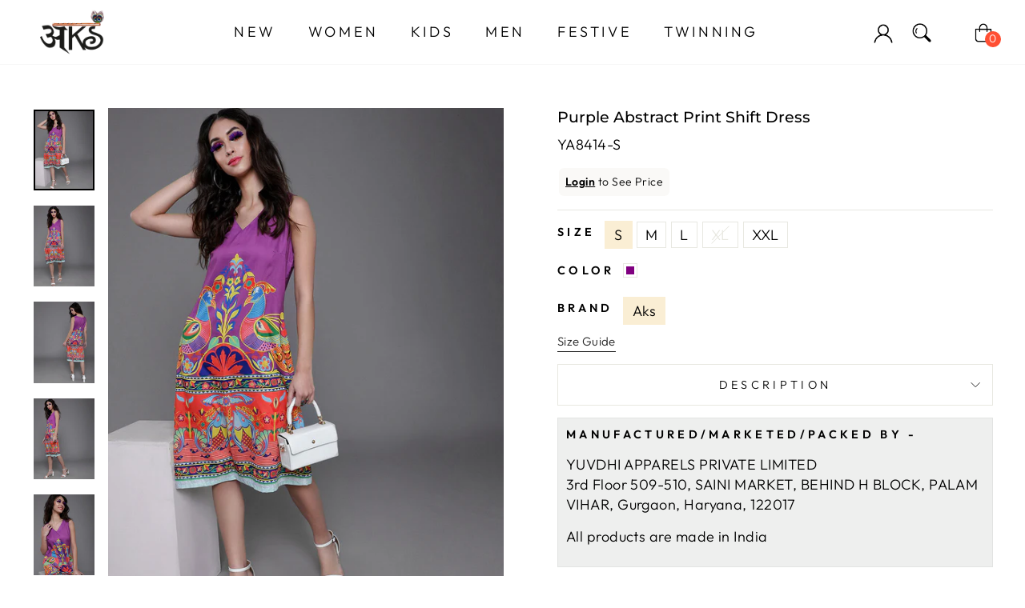

--- FILE ---
content_type: text/html; charset=utf-8
request_url: https://wholesale.aksclothings.com/products/ya8414
body_size: 39141
content:
<!doctype html>
<html class="no-js" lang="en" dir="ltr">
<head>
  <meta charset="utf-8">
  <meta http-equiv="X-UA-Compatible" content="IE=edge,chrome=1">
  <meta name="viewport" content="width=device-width,initial-scale=1">
  <meta name="theme-color" content="#111111">
  <link rel="canonical" href="https://wholesale.aksclothings.com/products/ya8414">
  <link rel="preconnect" href="https://cdn.shopify.com" crossorigin>
  <link rel="preconnect" href="https://fonts.shopifycdn.com" crossorigin>
  <link rel="dns-prefetch" href="https://productreviews.shopifycdn.com">
  <link rel="dns-prefetch" href="https://ajax.googleapis.com">
  <link rel="dns-prefetch" href="https://maps.googleapis.com">
  <link rel="dns-prefetch" href="https://maps.gstatic.com">
  <!-- Meta Pixel Code -->
  <script>
  !function(f,b,e,v,n,t,s)
  {if(f.fbq)return;n=f.fbq=function(){n.callMethod?
  n.callMethod.apply(n,arguments):n.queue.push(arguments)};
  if(!f._fbq)f._fbq=n;n.push=n;n.loaded=!0;n.version='2.0';
  n.queue=[];t=b.createElement(e);t.async=!0;
  t.src=v;s=b.getElementsByTagName(e)[0];
  s.parentNode.insertBefore(t,s)}(window, document,'script',
  'https://connect.facebook.net/en_US/fbevents.js');
  fbq('init', '1991477304504039');
  fbq('track', 'PageView');
  </script>
  <noscript><img height="1" width="1" style="display:none"
  src="https://www.facebook.com/tr?id=1991477304504039&ev=PageView&noscript=1"
  /></noscript>
  <!-- End Meta Pixel Code --><link rel="shortcut icon" href="//wholesale.aksclothings.com/cdn/shop/files/Favicon-Icon-3_32x32.png?v=1680680122" type="image/png" /><title>Purple Abstract Print Shift Dress
&ndash; wholesale-aks
</title>
<meta name="description" content="Purple &amp;amp; orange abstract print shift dress.It&#39;s made up of dola silk.  "><meta property="og:site_name" content="wholesale-aks">
  <meta property="og:url" content="https://wholesale.aksclothings.com/products/ya8414">
  <meta property="og:title" content="Purple Abstract Print Shift Dress">
  <meta property="og:type" content="product">
  <meta property="og:description" content="Purple &amp;amp; orange abstract print shift dress.It&#39;s made up of dola silk.  "><meta property="og:image" content="http://wholesale.aksclothings.com/cdn/shop/products/YA8414_5.jpg?v=1739885404">
    <meta property="og:image:secure_url" content="https://wholesale.aksclothings.com/cdn/shop/products/YA8414_5.jpg?v=1739885404">
    <meta property="og:image:width" content="1080">
    <meta property="og:image:height" content="1440"><meta name="twitter:site" content="@">
  <meta name="twitter:card" content="summary_large_image">
  <meta name="twitter:title" content="Purple Abstract Print Shift Dress">
  <meta name="twitter:description" content="Purple &amp;amp; orange abstract print shift dress.It&#39;s made up of dola silk.  ">
<style data-shopify>@font-face {
  font-family: Montserrat;
  font-weight: 500;
  font-style: normal;
  font-display: swap;
  src: url("//wholesale.aksclothings.com/cdn/fonts/montserrat/montserrat_n5.07ef3781d9c78c8b93c98419da7ad4fbeebb6635.woff2") format("woff2"),
       url("//wholesale.aksclothings.com/cdn/fonts/montserrat/montserrat_n5.adf9b4bd8b0e4f55a0b203cdd84512667e0d5e4d.woff") format("woff");
}

  @font-face {
  font-family: Outfit;
  font-weight: 300;
  font-style: normal;
  font-display: swap;
  src: url("//wholesale.aksclothings.com/cdn/fonts/outfit/outfit_n3.8c97ae4c4fac7c2ea467a6dc784857f4de7e0e37.woff2") format("woff2"),
       url("//wholesale.aksclothings.com/cdn/fonts/outfit/outfit_n3.b50a189ccde91f9bceee88f207c18c09f0b62a7b.woff") format("woff");
}


  @font-face {
  font-family: Outfit;
  font-weight: 600;
  font-style: normal;
  font-display: swap;
  src: url("//wholesale.aksclothings.com/cdn/fonts/outfit/outfit_n6.dfcbaa80187851df2e8384061616a8eaa1702fdc.woff2") format("woff2"),
       url("//wholesale.aksclothings.com/cdn/fonts/outfit/outfit_n6.88384e9fc3e36038624caccb938f24ea8008a91d.woff") format("woff");
}

  
  
</style><link href="//wholesale.aksclothings.com/cdn/shop/t/5/assets/theme.css?v=136228414061942617451716975603" rel="stylesheet" type="text/css" media="all" />
<style data-shopify>:root {
    --typeHeaderPrimary: Montserrat;
    --typeHeaderFallback: sans-serif;
    --typeHeaderSize: 36px;
    --typeHeaderWeight: 500;
    --typeHeaderLineHeight: 1;
    --typeHeaderSpacing: 0.0em;

    --typeBasePrimary:Outfit;
    --typeBaseFallback:sans-serif;
    --typeBaseSize: 18px;
    --typeBaseWeight: 300;
    --typeBaseSpacing: 0.025em;
    --typeBaseLineHeight: 1.4;

    --typeCollectionTitle: 20px;

    --iconWeight: 2px;
    --iconLinecaps: miter;

    
      --buttonRadius: 0px;
    

    --colorGridOverlayOpacity: 0.1;
  }

  .placeholder-content {
    background-image: linear-gradient(100deg, #ffffff 40%, #f7f7f7 63%, #ffffff 79%);
  }</style><!-- Meta Pixel Code -->
<script>
!function(f,b,e,v,n,t,s)
{if(f.fbq)return;n=f.fbq=function(){n.callMethod?
n.callMethod.apply(n,arguments):n.queue.push(arguments)};
if(!f._fbq)f._fbq=n;n.push=n;n.loaded=!0;n.version='2.0';
n.queue=[];t=b.createElement(e);t.async=!0;
t.src=v;s=b.getElementsByTagName(e)[0];
s.parentNode.insertBefore(t,s)}(window, document,'script',
'https://connect.facebook.net/en_US/fbevents.js');
fbq('init', '1991477304504039');
fbq('track', 'PageView');
</script>
<noscript><img height="1" width="1" style="display:none"
src="https://www.facebook.com/tr?id=1991477304504039&ev=PageView&noscript=1"
/></noscript>
<!-- End Meta Pixel Code -->


  <script>
    document.documentElement.className = document.documentElement.className.replace('no-js', 'js');

    window.theme = window.theme || {};
    theme.routes = {
      home: "/",
      cart: "/cart.js",
      cartPage: "/cart",
      cartAdd: "/cart/add.js",
      cartChange: "/cart/change.js",
      search: "/search"
    };
    theme.strings = {
      soldOut: "Sold Out",
      unavailable: "Unavailable",
      inStockLabel: "In stock, ready to ship",
      oneStockLabel: "Low stock - [count] item left",
      otherStockLabel: "Low stock - [count] items left",
      willNotShipUntil: "Ready to ship [date]",
      willBeInStockAfter: "Back in stock [date]",
      waitingForStock: "Inventory on the way",
      savePrice: "Save [saved_amount]",
      cartEmpty: "Your cart is currently empty.",
      cartTermsConfirmation: "You must agree with the terms and conditions of sales to check out",
      searchCollections: "Collections:",
      searchPages: "Pages:",
      searchArticles: "Articles:",
      productFrom: "from ",
    };
    theme.settings = {
      cartType: "drawer",
      isCustomerTemplate: false,
      moneyFormat: "\u003cspan class=hide-price-guest\u003e\u003cspan class=hidePrice\u003eRs. {{amount}}\u003c\/span\u003e\u003c\/span\u003e",
      saveType: "dollar",
      productImageSize: "natural",
      productImageCover: false,
      predictiveSearch: true,
      predictiveSearchType: "product,article,page,collection",
      predictiveSearchVendor: false,
      predictiveSearchPrice: false,
      quickView: false,
      themeName: 'Impulse',
      themeVersion: "7.1.0"
    };
  </script>

<!-- bss custom link -->
  <script>
      if (window.location.pathname.includes("account/login")) {
          setTimeout(() => {
              let urlRedirect = document.querySelector('#customer_register_link');
              if (urlRedirect) {
                  urlRedirect.setAttribute("href", "/pages/wholesale-registration");
              }
          }, 500);
      }
  </script>
  

  <script>window.performance && window.performance.mark && window.performance.mark('shopify.content_for_header.start');</script><meta id="shopify-digital-wallet" name="shopify-digital-wallet" content="/74238558518/digital_wallets/dialog">
<link rel="alternate" type="application/json+oembed" href="https://wholesale.aksclothings.com/products/ya8414.oembed">
<script async="async" src="/checkouts/internal/preloads.js?locale=en-IN"></script>
<script id="shopify-features" type="application/json">{"accessToken":"84121e93d8a01feb92c5c550e27ac515","betas":["rich-media-storefront-analytics"],"domain":"wholesale.aksclothings.com","predictiveSearch":true,"shopId":74238558518,"locale":"en"}</script>
<script>var Shopify = Shopify || {};
Shopify.shop = "wholesale-aks.myshopify.com";
Shopify.locale = "en";
Shopify.currency = {"active":"INR","rate":"1.0"};
Shopify.country = "IN";
Shopify.theme = {"name":"wholesale-aks-impulse","id":148941930806,"schema_name":"Impulse","schema_version":"7.1.0","theme_store_id":null,"role":"main"};
Shopify.theme.handle = "null";
Shopify.theme.style = {"id":null,"handle":null};
Shopify.cdnHost = "wholesale.aksclothings.com/cdn";
Shopify.routes = Shopify.routes || {};
Shopify.routes.root = "/";</script>
<script type="module">!function(o){(o.Shopify=o.Shopify||{}).modules=!0}(window);</script>
<script>!function(o){function n(){var o=[];function n(){o.push(Array.prototype.slice.apply(arguments))}return n.q=o,n}var t=o.Shopify=o.Shopify||{};t.loadFeatures=n(),t.autoloadFeatures=n()}(window);</script>
<script id="shop-js-analytics" type="application/json">{"pageType":"product"}</script>
<script defer="defer" async type="module" src="//wholesale.aksclothings.com/cdn/shopifycloud/shop-js/modules/v2/client.init-shop-cart-sync_BdyHc3Nr.en.esm.js"></script>
<script defer="defer" async type="module" src="//wholesale.aksclothings.com/cdn/shopifycloud/shop-js/modules/v2/chunk.common_Daul8nwZ.esm.js"></script>
<script type="module">
  await import("//wholesale.aksclothings.com/cdn/shopifycloud/shop-js/modules/v2/client.init-shop-cart-sync_BdyHc3Nr.en.esm.js");
await import("//wholesale.aksclothings.com/cdn/shopifycloud/shop-js/modules/v2/chunk.common_Daul8nwZ.esm.js");

  window.Shopify.SignInWithShop?.initShopCartSync?.({"fedCMEnabled":true,"windoidEnabled":true});

</script>
<script>(function() {
  var isLoaded = false;
  function asyncLoad() {
    if (isLoaded) return;
    isLoaded = true;
    var urls = ["https:\/\/d1owz8ug8bf83z.cloudfront.net\/laundry-symbols\/\/js\/pdfgenerator.js?shop=wholesale-aks.myshopify.com","https:\/\/sapp.multivariants.com\/gate\/out\/sys\/js\/init.js?shop=wholesale-aks.myshopify.com","\/\/cdn.shopify.com\/proxy\/112bcaab592a0b563729136d0227c7c81ecadf68995da16bf0d5020a898fecd0\/b2b-solution.bsscommerce.com\/js\/bss-b2b-cp.js?shop=wholesale-aks.myshopify.com\u0026sp-cache-control=cHVibGljLCBtYXgtYWdlPTkwMA","https:\/\/cdn.hextom.com\/js\/multicurrencyconverter.js?shop=wholesale-aks.myshopify.com"];
    for (var i = 0; i < urls.length; i++) {
      var s = document.createElement('script');
      s.type = 'text/javascript';
      s.async = true;
      s.src = urls[i];
      var x = document.getElementsByTagName('script')[0];
      x.parentNode.insertBefore(s, x);
    }
  };
  if(window.attachEvent) {
    window.attachEvent('onload', asyncLoad);
  } else {
    window.addEventListener('load', asyncLoad, false);
  }
})();</script>
<script id="__st">var __st={"a":74238558518,"offset":-18000,"reqid":"7f7d7692-0007-4cc2-8ac7-3a88203cbcdb-1768999527","pageurl":"wholesale.aksclothings.com\/products\/ya8414","u":"9514b6fb7ea8","p":"product","rtyp":"product","rid":8214768910646};</script>
<script>window.ShopifyPaypalV4VisibilityTracking = true;</script>
<script id="captcha-bootstrap">!function(){'use strict';const t='contact',e='account',n='new_comment',o=[[t,t],['blogs',n],['comments',n],[t,'customer']],c=[[e,'customer_login'],[e,'guest_login'],[e,'recover_customer_password'],[e,'create_customer']],r=t=>t.map((([t,e])=>`form[action*='/${t}']:not([data-nocaptcha='true']) input[name='form_type'][value='${e}']`)).join(','),a=t=>()=>t?[...document.querySelectorAll(t)].map((t=>t.form)):[];function s(){const t=[...o],e=r(t);return a(e)}const i='password',u='form_key',d=['recaptcha-v3-token','g-recaptcha-response','h-captcha-response',i],f=()=>{try{return window.sessionStorage}catch{return}},m='__shopify_v',_=t=>t.elements[u];function p(t,e,n=!1){try{const o=window.sessionStorage,c=JSON.parse(o.getItem(e)),{data:r}=function(t){const{data:e,action:n}=t;return t[m]||n?{data:e,action:n}:{data:t,action:n}}(c);for(const[e,n]of Object.entries(r))t.elements[e]&&(t.elements[e].value=n);n&&o.removeItem(e)}catch(o){console.error('form repopulation failed',{error:o})}}const l='form_type',E='cptcha';function T(t){t.dataset[E]=!0}const w=window,h=w.document,L='Shopify',v='ce_forms',y='captcha';let A=!1;((t,e)=>{const n=(g='f06e6c50-85a8-45c8-87d0-21a2b65856fe',I='https://cdn.shopify.com/shopifycloud/storefront-forms-hcaptcha/ce_storefront_forms_captcha_hcaptcha.v1.5.2.iife.js',D={infoText:'Protected by hCaptcha',privacyText:'Privacy',termsText:'Terms'},(t,e,n)=>{const o=w[L][v],c=o.bindForm;if(c)return c(t,g,e,D).then(n);var r;o.q.push([[t,g,e,D],n]),r=I,A||(h.body.append(Object.assign(h.createElement('script'),{id:'captcha-provider',async:!0,src:r})),A=!0)});var g,I,D;w[L]=w[L]||{},w[L][v]=w[L][v]||{},w[L][v].q=[],w[L][y]=w[L][y]||{},w[L][y].protect=function(t,e){n(t,void 0,e),T(t)},Object.freeze(w[L][y]),function(t,e,n,w,h,L){const[v,y,A,g]=function(t,e,n){const i=e?o:[],u=t?c:[],d=[...i,...u],f=r(d),m=r(i),_=r(d.filter((([t,e])=>n.includes(e))));return[a(f),a(m),a(_),s()]}(w,h,L),I=t=>{const e=t.target;return e instanceof HTMLFormElement?e:e&&e.form},D=t=>v().includes(t);t.addEventListener('submit',(t=>{const e=I(t);if(!e)return;const n=D(e)&&!e.dataset.hcaptchaBound&&!e.dataset.recaptchaBound,o=_(e),c=g().includes(e)&&(!o||!o.value);(n||c)&&t.preventDefault(),c&&!n&&(function(t){try{if(!f())return;!function(t){const e=f();if(!e)return;const n=_(t);if(!n)return;const o=n.value;o&&e.removeItem(o)}(t);const e=Array.from(Array(32),(()=>Math.random().toString(36)[2])).join('');!function(t,e){_(t)||t.append(Object.assign(document.createElement('input'),{type:'hidden',name:u})),t.elements[u].value=e}(t,e),function(t,e){const n=f();if(!n)return;const o=[...t.querySelectorAll(`input[type='${i}']`)].map((({name:t})=>t)),c=[...d,...o],r={};for(const[a,s]of new FormData(t).entries())c.includes(a)||(r[a]=s);n.setItem(e,JSON.stringify({[m]:1,action:t.action,data:r}))}(t,e)}catch(e){console.error('failed to persist form',e)}}(e),e.submit())}));const S=(t,e)=>{t&&!t.dataset[E]&&(n(t,e.some((e=>e===t))),T(t))};for(const o of['focusin','change'])t.addEventListener(o,(t=>{const e=I(t);D(e)&&S(e,y())}));const B=e.get('form_key'),M=e.get(l),P=B&&M;t.addEventListener('DOMContentLoaded',(()=>{const t=y();if(P)for(const e of t)e.elements[l].value===M&&p(e,B);[...new Set([...A(),...v().filter((t=>'true'===t.dataset.shopifyCaptcha))])].forEach((e=>S(e,t)))}))}(h,new URLSearchParams(w.location.search),n,t,e,['guest_login'])})(!0,!0)}();</script>
<script integrity="sha256-4kQ18oKyAcykRKYeNunJcIwy7WH5gtpwJnB7kiuLZ1E=" data-source-attribution="shopify.loadfeatures" defer="defer" src="//wholesale.aksclothings.com/cdn/shopifycloud/storefront/assets/storefront/load_feature-a0a9edcb.js" crossorigin="anonymous"></script>
<script data-source-attribution="shopify.dynamic_checkout.dynamic.init">var Shopify=Shopify||{};Shopify.PaymentButton=Shopify.PaymentButton||{isStorefrontPortableWallets:!0,init:function(){window.Shopify.PaymentButton.init=function(){};var t=document.createElement("script");t.src="https://wholesale.aksclothings.com/cdn/shopifycloud/portable-wallets/latest/portable-wallets.en.js",t.type="module",document.head.appendChild(t)}};
</script>
<script data-source-attribution="shopify.dynamic_checkout.buyer_consent">
  function portableWalletsHideBuyerConsent(e){var t=document.getElementById("shopify-buyer-consent"),n=document.getElementById("shopify-subscription-policy-button");t&&n&&(t.classList.add("hidden"),t.setAttribute("aria-hidden","true"),n.removeEventListener("click",e))}function portableWalletsShowBuyerConsent(e){var t=document.getElementById("shopify-buyer-consent"),n=document.getElementById("shopify-subscription-policy-button");t&&n&&(t.classList.remove("hidden"),t.removeAttribute("aria-hidden"),n.addEventListener("click",e))}window.Shopify?.PaymentButton&&(window.Shopify.PaymentButton.hideBuyerConsent=portableWalletsHideBuyerConsent,window.Shopify.PaymentButton.showBuyerConsent=portableWalletsShowBuyerConsent);
</script>
<script>
  function portableWalletsCleanup(e){e&&e.src&&console.error("Failed to load portable wallets script "+e.src);var t=document.querySelectorAll("shopify-accelerated-checkout .shopify-payment-button__skeleton, shopify-accelerated-checkout-cart .wallet-cart-button__skeleton"),e=document.getElementById("shopify-buyer-consent");for(let e=0;e<t.length;e++)t[e].remove();e&&e.remove()}function portableWalletsNotLoadedAsModule(e){e instanceof ErrorEvent&&"string"==typeof e.message&&e.message.includes("import.meta")&&"string"==typeof e.filename&&e.filename.includes("portable-wallets")&&(window.removeEventListener("error",portableWalletsNotLoadedAsModule),window.Shopify.PaymentButton.failedToLoad=e,"loading"===document.readyState?document.addEventListener("DOMContentLoaded",window.Shopify.PaymentButton.init):window.Shopify.PaymentButton.init())}window.addEventListener("error",portableWalletsNotLoadedAsModule);
</script>

<script type="module" src="https://wholesale.aksclothings.com/cdn/shopifycloud/portable-wallets/latest/portable-wallets.en.js" onError="portableWalletsCleanup(this)" crossorigin="anonymous"></script>
<script nomodule>
  document.addEventListener("DOMContentLoaded", portableWalletsCleanup);
</script>

<link id="shopify-accelerated-checkout-styles" rel="stylesheet" media="screen" href="https://wholesale.aksclothings.com/cdn/shopifycloud/portable-wallets/latest/accelerated-checkout-backwards-compat.css" crossorigin="anonymous">
<style id="shopify-accelerated-checkout-cart">
        #shopify-buyer-consent {
  margin-top: 1em;
  display: inline-block;
  width: 100%;
}

#shopify-buyer-consent.hidden {
  display: none;
}

#shopify-subscription-policy-button {
  background: none;
  border: none;
  padding: 0;
  text-decoration: underline;
  font-size: inherit;
  cursor: pointer;
}

#shopify-subscription-policy-button::before {
  box-shadow: none;
}

      </style>

<script>window.performance && window.performance.mark && window.performance.mark('shopify.content_for_header.end');</script>

  <script src="//wholesale.aksclothings.com/cdn/shop/t/5/assets/vendor-scripts-v11.js" defer="defer"></script><script src="//wholesale.aksclothings.com/cdn/shop/t/5/assets/theme.js?v=139514831153475177451688029934" defer="defer"></script>
  




<style id="hide-price-guest-style" type="text/css">
    .hide-price-guest, .hidePrice, .current_price.js-current-price .money, form[action*="/cart/add"] input[type="submit"], form[action*="/cart/add"] button, .shopify-payment-button, .cb_bundles, button.quick-add-btn, .quickshop-button, .atc--button {
        display:none !important;
    }
    .show-price-guest .hide-price-guest, .show-price-guest .hidePrice, .show-price-guest.product-price  .money, .cart__footer .totals .hide-price-guest, .cart__footer .totals .hidePrice {
        display:inline !important;
    }
    .wp-not-logged-wrapper {
        padding: 8px !important;
        text-align: center !important;
        position: relative;
        z-index: 2;
    }
    .wp-not-logged-wrapper p {
        margin: 0;
        padding: 0;
    }
    .wp-not-logged-wrapper a {
        text-decoration: underline;
        cursor: pointer;
    } .grid--view-items .full-width-link {margin-bottom: 55px;} .price-separator {display: none;}
</style>


<script>
    var customerIsLogged = false;
    var customerIsLoggedBasic = false;
    var webPandaHidePriceSettings = {"subscription": 1, "hide_price_enabled": true, "message": "{LOGIN} to See Price", "message_logged_customers": "The product is not available for your account", "label_login": "Login", "label_registration": "Register", "font_size": 14.0, "style_by_page": false, "font_size_listing_page": 14.0, "font_size_product_page": 14.0, "font_size_search_page": 14.0, "text_color": "#000000", "has_background_color": true, "background_color": "#faf9f7", "has_border": true, "border_width": 2.0, "border_color": "#ffffff", "border_radius": 8.0, "has_custom_login": false, "login_url": null, "has_custom_registration": false, "registration_url": null, "by_product_id": false, "by_product_tags": false, "by_collection": false, "product_tags": "", "language_config": "", "by_customer_tags": false, "customer_tags": "", "depth": 5, "depth_on_search": 5, "depth_on_listings": 0, "parent_depth": 3, "parent_depth_on_search": 2, "custom_price_selector": null, "custom_cart_selector": null, "force_hide_on_cart": false, "force_price_selector": null, "force_cart_selector": null, "cart_display": null, "redirect_after_login": true}
    
    window.onload = function() {
                        let removeWpPHidePrice = true;
                        let pageScripts = document.getElementsByTagName("script");
                        for (var i = 0; i < pageScripts.length; i++) {
                            if (pageScripts[i].src.includes('assets/hide_main.js')) {
                                removeWpPHidePrice = false;
                            }
                        }
                        if (removeWpPHidePrice) {
                            let appStyle = document.getElementById("hide-price-guest-style");
                            appStyle.remove();
                        }
                    }
</script>
<!-- BEGIN app block: shopify://apps/bss-b2b-solution/blocks/config-header/451233f2-9631-4c49-8b6f-057e4ebcde7f -->

<script id="bss-b2b-config-data">
  	if (typeof BSS_B2B == 'undefined') {
  		var BSS_B2B = {};
	}

	
        BSS_B2B.storeId = 10507;
        BSS_B2B.currentPlan = "false";
        BSS_B2B.planCode = "advanced";
        BSS_B2B.shopModules = JSON.parse('[{"code":"qb","status":0},{"code":"cp","status":0},{"code":"act","status":0},{"code":"form","status":1},{"code":"tax_exempt","status":0},{"code":"amo","status":1},{"code":"mc","status":0},{"code":"public_api","status":0},{"code":"dc","status":0},{"code":"cart_note","status":0},{"code":"mo","status":0},{"code":"tax_display","status":0},{"code":"sr","status":0},{"code":"bogo","status":0},{"code":"qi","status":0},{"code":"ef","status":0},{"code":"pl","status":0}]');
        BSS_B2B.subscriptionModules = JSON.parse('[]');
        var bssB2bApiServer = "https://b2b-solution-api.bsscommerce.com";
        var bssB2bCmsUrl = "https://b2b-solution.bsscommerce.com";
        var bssGeoServiceUrl = "https://geo-ip-service.bsscommerce.com";
        var bssB2bCheckoutUrl = "https://b2b-solution-checkout.bsscommerce.com";
    

	
		BSS_B2B.integrationApp = null;
	

	

	
	
	
	
		
		
		BSS_B2B.amoRules = [{"id":6314,"shop_id":10507,"type":1,"priority":0,"minimum_quantity":"20.00","maximum_quantity":"0.00","apply_to":0,"customer_ids":"","customer_tags":"","product_condition_type":0,"product_ids":"","product_collections":"","product_variants":"","product_tags":"","quantityItemApplyRule":0,"amountItemApplyRule":0,"titleProductApplyRule":[],"exc_customer_tags":"","exclude_from":0,"exc_customers":""}];
		
			BSS_B2B.amoTranslations = {"at_least_text":"You must choose at least","up_to_text":"You can only choose up to","product_text":"product(s)","warning_text":"Warning","warning_minimum_order_text":"Your order amount must be greater than (or equal to)","warning_maximum_order_text":"Your order amount must be less than (or equal to)","min_amount_product":"Please select an amount of at least","min_quantity_product":"Please select at least","max_amount_product":"Please select an amount of up to","max_quantity_product":"Please select up to"};
		
		BSS_B2B.amoSettings = {"headerBackgroundColor":"#ff9800","contentBackgroundColor":"#ffffff","headerTextColor":"#ffffff","contentTextColor":"#000000","amoType":1,"display_notify_message":1,"popup_position":0,"show_products":0};
	
	
	
	
	
	
	
	
	
	
		BSS_B2B.rfGeneralSettings = {"form_success_notification":"Created wholesaler successfully","sent_email_success_notification":"We have sent an email to {email}, please click on the included link to verify your email address","form_edit_success_notification":"Edited wholesaler successfully","form_fail_notification":"Created wholesaler failed","form_edit_fail_notification":"Edited wholesaler failed","vat_valid":"VALID VAT NUMBER","vat_not_valid":"EU VAT is not valid. Please re-enter","customer_exist":"Customer email already exists","required_field":"This field is required","password_too_short":"Password is too short (minimum is 5 characters)","email_format":"Must be email format","email_contain_invalid_domain":"Email contains an invalid domain name","error_created_account_on_shopify":"Error when creating account on Shopify","loadingForm":"Loading...","create":"Create","phone_is_invalid":"Phone is invalid","complete_reCapcha_task":"Please complete reCAPTCHA task","abn_valid":"This ABN is registered to","abn_not_valid":"ABN is not valid. Please re-enter","gst_valid":"VALID India GST NUMBER","gst_not_valid":"India GST number is not valid. Please re-enter","uk_valid":"VALID UK VAT NUMBER","uk_not_valid":"UK VAT number is not valid. Please re-enter","us_ein_valid":"VALID US EIN NUMBER","us_ein_not_valid":"US EIN number is not valid. Please re-enter","text_color_success":"#008000","text_color_failed":"#ff0000","registration_forms":"None","email_is_invalid":"Email is invalid","complete_privacy_policy":"Please accept the privacy policy","registerPage_url":"/account/register"};
	
	
</script>






<script id="bss-b2b-customize">
	console.log("B2B hooks")
window.bssB2BHooks = window.bssB2BHooks || {
    actions: {},
    filters: {},
};

window.BSS_B2B = window.BSS_B2B || {};

window.BSS_B2B.addAction = (tag, callback) => {
    window.bssB2BHooks.actions[tag] = callback;
}
window.BSS_B2B.addFilter = (tag,  value) => {
    window.bssB2BHooks.filters[tag] = value;
}

;
</script>

<style></style><style id="bss-b2b-ol-stylesheet" type="text/css">form[action*="/cart"] [name="checkout"],#dropdown-cart button.btn.btn-checkout.show,a.button.checkout-button[href="/checkout"],form[action*="/checkout"] .add_to_cart,form[action*="/cart"]#cart_form #checkout,form[action*="/cart"] button.Cart__Checkout,form[action*="/cart"] button.cart__checkout,a.btn.disabled.ttmodalbtn[href="/checkout"],form[action*="/cart"] [name="checkout"][type="submit"],input[value="Purchase Late"],button[value="Purchase Late"],button.Cart__Checkout.Button.Button--primary.Button--full,.baskettop button.mini-cart-checkout,.tt-dropdown-menu .btn.itemCheckout,.bss-btn-checkout-mini-cart,button[name="checkout"].btn,form[action*="/checkout"] [name="checkout"],.cart__footer .cart__checkout-button.button,#cartform #checkout,#slidedown-cart button[onclick="window.location='/checkout'"],#dropdown-cart button.btn.btn-checkout,.popup-cart__buttons a[href="/checkout"],.shopping-cart-footer a[href="/checkout"],button.check-out.btn ,button.btn-order.btn ,.sp-proceed-to-checkout a[href="/checkout/"],.cart-checkout .actions a[href="/checkout"],.btn.btn-checkout,.bss-b2b-customer-portal-nt-checkout-btn,input[type="submit"][name="checkout"],.cart-drawer__footer a[href="/checkout"],button[type="submit"][name="checkout"],.cart-footer a.button[role="button"][href="/checkout"],.button.rel.y.no-ajax.body2.medium.body2,.buttons.form_jas_agree .button.checkout.wc-forward,.ajax-cart__button.button--add-to-cart.button,.atc-banner--container .atc-button--checkout,form[action*="/checkout"] a.primary-btn.checkout,form[action*="/checkout"] .mm-action_buttons input[value="Checkout"],.proceed-to-checkout,.mini-cart .mini-cart-btns .cart-btns a[href="/checkout"],.cart__options .cart__options__row.cart__options__row--buttons button.button.js-checkout-button[type="submit"],.cart--checkout-button,a[href="/checkout"],.pdp-buy-now[data-checkout="checkout"],#cart-overlay > div.cart-overlay-content > div > div.cart-product-wrapper > div.cart-buttons > a.checkout_btn,.cart-wrapper .cart-checkout .actions .btn-button,button[type="submit"].btn.btn--full.cart__checkout,.product-actions > .pro-detail-button > .btn-cart,.popup_cart .cart-popup-action .btn.btn-danger,#cart-checkout, #cart-sidebar-checkout,button[form="cart"].fs-checkout-btn-custom.fs-checkout-btn { pointer-events:none; }</style>



<script id="bss-b2b-store-data" type="application/json">
{
  "shop": {
    "domain": "wholesale.aksclothings.com",
    "permanent_domain": "wholesale-aks.myshopify.com",
    "url": "https://wholesale.aksclothings.com",
    "secure_url": "https://wholesale.aksclothings.com",
    "money_format": "\u003cspan class=hide-price-guest\u003e\u003cspan class=hidePrice\u003eRs. {{amount}}\u003c\/span\u003e\u003c\/span\u003e",
    "currency": "INR",
    "cart_current_currency": "INR",
    "multi_currencies": [
        
            "INR"
        
    ]
  },
  "customer": {
    "id": null,
    "tags": null,
    "tax_exempt": null,
    "first_name": null,
    "last_name": null,
    "phone": null,
    "email": "",
	"country_code": "",
	"addresses": [
		
	]
  },
  "cart": {"note":null,"attributes":{},"original_total_price":0,"total_price":0,"total_discount":0,"total_weight":0.0,"item_count":0,"items":[],"requires_shipping":false,"currency":"INR","items_subtotal_price":0,"cart_level_discount_applications":[],"checkout_charge_amount":0},
  "line_item_products": [],
  "template": "product",
  "product": "[base64]\/[base64]\/[base64]\/[base64]\/[base64]",
  "product_collections": [
    
      442234634550,
    
      442439631158,
    
      442234470710,
    
      442233291062,
    
      442439303478,
    
      442439401782,
    
      442439565622
    
  ],
  "collection": null,
  "collections": [
    
      442234634550,
    
      442439631158,
    
      442234470710,
    
      442233291062,
    
      442439303478,
    
      442439401782,
    
      442439565622
    
  ],
  "taxes_included": true
}
</script>




	<script src="https://cdn.shopify.com/extensions/019bb6bb-4c5e-774d-aaca-be628307789f/version_8b3113e8-2026-01-13_16h41m/assets/bss-b2b-state.js" defer="defer"></script>



	<script src="https://cdn.shopify.com/extensions/019bb6bb-4c5e-774d-aaca-be628307789f/version_8b3113e8-2026-01-13_16h41m/assets/bss-b2b-phone.js" defer="defer"></script>
	<script src="https://cdn.shopify.com/extensions/019bb6bb-4c5e-774d-aaca-be628307789f/version_8b3113e8-2026-01-13_16h41m/assets/bss-b2b-rf-js.js" defer="defer"></script>




<script src="https://cdn.shopify.com/extensions/019bb6bb-4c5e-774d-aaca-be628307789f/version_8b3113e8-2026-01-13_16h41m/assets/bss-b2b-decode.js" async></script>
<script src="https://cdn.shopify.com/extensions/019bb6bb-4c5e-774d-aaca-be628307789f/version_8b3113e8-2026-01-13_16h41m/assets/bss-b2b-integrate.js" defer="defer"></script>


	<script src="https://cdn.shopify.com/extensions/019bb6bb-4c5e-774d-aaca-be628307789f/version_8b3113e8-2026-01-13_16h41m/assets/bss-b2b-jquery-341.js" defer="defer"></script>
	<script src="https://cdn.shopify.com/extensions/019bb6bb-4c5e-774d-aaca-be628307789f/version_8b3113e8-2026-01-13_16h41m/assets/bss-b2b-js.js" defer="defer"></script>



<!-- END app block --><!-- BEGIN app block: shopify://apps/webpanda-login-to-see-price/blocks/app-embed/e096f673-8110-4907-bc30-a026a34a7e70 -->



<style type="text/css">
    .wp-not-logged-wrapper {
        padding: 8px !important;
        text-align: center !important;
        position: relative;
        z-index: 2;
    }
    .wp-not-logged-wrapper p {
        margin: 0;
        padding: 0;
    }
    .wp-not-logged-wrapper a {
        text-decoration: underline;
        cursor: pointer;
    }

    .price.price--on-sale.show-price-guest .price__sale,
    .show-price-guest.price:not(.price--on-sale) .price__regular,
    .price.price--on-sale .show-price-guest .price__sale,
    .price:not(.price--on-sale) .show-price-guest .price__regular,
    .cart__items .hide-price-guest,
    .mini-cart .hide-price-guest,
    .miniCart .hide-price-guest {
        display: block !important;
    }

    
</style>




<script>
    var wpbCustomerIsLogged = false;
    var wpbCustomerIsLoggedBasic = false;
    
        let wpbHidePriceSettings = false;
    
</script>

<!-- END app block --><!-- BEGIN app block: shopify://apps/infinite-scroll/blocks/app-embed/a3bc84f2-5d30-48ba-bdd2-bc9edbc709f6 --><!-- BEGIN app snippet: app-embed -->

    

<script type="application/json" id="magepowapp-infinitescroll-loader" >
    <svg
      version="1.1"
      xmlns="http://www.w3.org/2000/svg"
      xmlns:xlink="http://www.w3.org/1999/xlink"
      x="0px"
      y="0px"
      width="50px"
      height="50px"
      viewBox="0 0 40 40"
      enable-background="new 0 0 40 40"
      xml:space="preserve"
    >
      <path opacity="1" fill="#016E52" d="M20.201,5.169c-8.254,0-14.946,6.692-14.946,14.946c0,8.255,6.692,14.946,14.946,14.946
        s14.946-6.691,14.946-14.946C35.146,11.861,28.455,5.169,20.201,5.169z M20.201,31.749c-6.425,0-11.634-5.208-11.634-11.634
        c0-6.425,5.209-11.634,11.634-11.634c6.425,0,11.633,5.209,11.633,11.634C31.834,26.541,26.626,31.749,20.201,31.749z"/>
      <path fill="#ffffff" d="M26.013,10.047l1.654-2.866c-2.198-1.272-4.743-2.012-7.466-2.012h0v3.312h0
        C22.32,8.481,24.301,9.057,26.013,10.047z">
        <animateTransform attributeType="xml"
          attributeName="transform"
          type="rotate"
          from="0 20 20"
          to="360 20 20"
          dur="0.5s"
          repeatCount="indefinite"/>
        </path>
    </svg>
  </script><script
  type="application/json"
  id="magepowapps-infinitescroll-settings"
  data-loading="https://cdn.shopify.com/extensions/019b0946-8238-7b29-a39c-7bd6fa4def81/app-e-xtension-138/assets/loader.svg"
  data-asset-css="https://cdn.shopify.com/extensions/019b0946-8238-7b29-a39c-7bd6fa4def81/app-e-xtension-138/assets/infinitescroll.min.css"
  data-page_type="product"
  data-item-count="0"
  data-plan=""
>
  {"autoLink":true,"offset":-1,"font_size":1,"borderSize":1,"borderRadius":5,"imageMaxWidth":100,"circleColor":"#016E52","backgroundButtonLoadmore":"#EFEFEF","borderColor":"#016E52","textLoadmoreColor":"","textLoadingColor":"#121212","colorArrowBacktotop":"#000000","backgroundBacktotop":"#ffffff","prevMoreButtonText":"","loadingText":"Loading ...","loadMoreButtonText":"Load More","container":"","item":"","pagination":"","custom_css":""}
</script>
<script
  class="x-magepow-init"
  type="application/json"
  data-infinitescroll="https://cdn.shopify.com/extensions/019b0946-8238-7b29-a39c-7bd6fa4def81/app-e-xtension-138/assets/infinitescroll.min.js"
></script>
<style data-shopify>
  :root{
  --ias-border-width: 1px;
  --ias-border-color: #016E52;
  --ias-border-radius: 5px;
  --ias-bg-loadmore-color: #EFEFEF;
  --ias-bg-backtotop-color: #ffffff;
  --ias-arrow-border-color: #000000;
  }
  .ias-trigger, .ias-spinner, .ias-noneleft, .ias-text {font-size: 1em;}
  .ias-trigger .load-more {}
  .ias-spinner span em {color: #121212;}
  .ias-noneleft {}
  .ias-noneleft .load-end {}
  .ias-spinner img {
    max-width: 100%;
  }
  
</style>
<!-- END app snippet --><!-- END app block --><link href="https://cdn.shopify.com/extensions/019bb6bb-4c5e-774d-aaca-be628307789f/version_8b3113e8-2026-01-13_16h41m/assets/config-header.css" rel="stylesheet" type="text/css" media="all">
<script src="https://cdn.shopify.com/extensions/019bd23c-6e92-79be-8370-1ae3b9a72ac5/hide-price-3-99/assets/hide_main.js" type="text/javascript" defer="defer"></script>
<script src="https://cdn.shopify.com/extensions/019b0946-8238-7b29-a39c-7bd6fa4def81/app-e-xtension-138/assets/script.min.js" type="text/javascript" defer="defer"></script>
<link href="https://monorail-edge.shopifysvc.com" rel="dns-prefetch">
<script>(function(){if ("sendBeacon" in navigator && "performance" in window) {try {var session_token_from_headers = performance.getEntriesByType('navigation')[0].serverTiming.find(x => x.name == '_s').description;} catch {var session_token_from_headers = undefined;}var session_cookie_matches = document.cookie.match(/_shopify_s=([^;]*)/);var session_token_from_cookie = session_cookie_matches && session_cookie_matches.length === 2 ? session_cookie_matches[1] : "";var session_token = session_token_from_headers || session_token_from_cookie || "";function handle_abandonment_event(e) {var entries = performance.getEntries().filter(function(entry) {return /monorail-edge.shopifysvc.com/.test(entry.name);});if (!window.abandonment_tracked && entries.length === 0) {window.abandonment_tracked = true;var currentMs = Date.now();var navigation_start = performance.timing.navigationStart;var payload = {shop_id: 74238558518,url: window.location.href,navigation_start,duration: currentMs - navigation_start,session_token,page_type: "product"};window.navigator.sendBeacon("https://monorail-edge.shopifysvc.com/v1/produce", JSON.stringify({schema_id: "online_store_buyer_site_abandonment/1.1",payload: payload,metadata: {event_created_at_ms: currentMs,event_sent_at_ms: currentMs}}));}}window.addEventListener('pagehide', handle_abandonment_event);}}());</script>
<script id="web-pixels-manager-setup">(function e(e,d,r,n,o){if(void 0===o&&(o={}),!Boolean(null===(a=null===(i=window.Shopify)||void 0===i?void 0:i.analytics)||void 0===a?void 0:a.replayQueue)){var i,a;window.Shopify=window.Shopify||{};var t=window.Shopify;t.analytics=t.analytics||{};var s=t.analytics;s.replayQueue=[],s.publish=function(e,d,r){return s.replayQueue.push([e,d,r]),!0};try{self.performance.mark("wpm:start")}catch(e){}var l=function(){var e={modern:/Edge?\/(1{2}[4-9]|1[2-9]\d|[2-9]\d{2}|\d{4,})\.\d+(\.\d+|)|Firefox\/(1{2}[4-9]|1[2-9]\d|[2-9]\d{2}|\d{4,})\.\d+(\.\d+|)|Chrom(ium|e)\/(9{2}|\d{3,})\.\d+(\.\d+|)|(Maci|X1{2}).+ Version\/(15\.\d+|(1[6-9]|[2-9]\d|\d{3,})\.\d+)([,.]\d+|)( \(\w+\)|)( Mobile\/\w+|) Safari\/|Chrome.+OPR\/(9{2}|\d{3,})\.\d+\.\d+|(CPU[ +]OS|iPhone[ +]OS|CPU[ +]iPhone|CPU IPhone OS|CPU iPad OS)[ +]+(15[._]\d+|(1[6-9]|[2-9]\d|\d{3,})[._]\d+)([._]\d+|)|Android:?[ /-](13[3-9]|1[4-9]\d|[2-9]\d{2}|\d{4,})(\.\d+|)(\.\d+|)|Android.+Firefox\/(13[5-9]|1[4-9]\d|[2-9]\d{2}|\d{4,})\.\d+(\.\d+|)|Android.+Chrom(ium|e)\/(13[3-9]|1[4-9]\d|[2-9]\d{2}|\d{4,})\.\d+(\.\d+|)|SamsungBrowser\/([2-9]\d|\d{3,})\.\d+/,legacy:/Edge?\/(1[6-9]|[2-9]\d|\d{3,})\.\d+(\.\d+|)|Firefox\/(5[4-9]|[6-9]\d|\d{3,})\.\d+(\.\d+|)|Chrom(ium|e)\/(5[1-9]|[6-9]\d|\d{3,})\.\d+(\.\d+|)([\d.]+$|.*Safari\/(?![\d.]+ Edge\/[\d.]+$))|(Maci|X1{2}).+ Version\/(10\.\d+|(1[1-9]|[2-9]\d|\d{3,})\.\d+)([,.]\d+|)( \(\w+\)|)( Mobile\/\w+|) Safari\/|Chrome.+OPR\/(3[89]|[4-9]\d|\d{3,})\.\d+\.\d+|(CPU[ +]OS|iPhone[ +]OS|CPU[ +]iPhone|CPU IPhone OS|CPU iPad OS)[ +]+(10[._]\d+|(1[1-9]|[2-9]\d|\d{3,})[._]\d+)([._]\d+|)|Android:?[ /-](13[3-9]|1[4-9]\d|[2-9]\d{2}|\d{4,})(\.\d+|)(\.\d+|)|Mobile Safari.+OPR\/([89]\d|\d{3,})\.\d+\.\d+|Android.+Firefox\/(13[5-9]|1[4-9]\d|[2-9]\d{2}|\d{4,})\.\d+(\.\d+|)|Android.+Chrom(ium|e)\/(13[3-9]|1[4-9]\d|[2-9]\d{2}|\d{4,})\.\d+(\.\d+|)|Android.+(UC? ?Browser|UCWEB|U3)[ /]?(15\.([5-9]|\d{2,})|(1[6-9]|[2-9]\d|\d{3,})\.\d+)\.\d+|SamsungBrowser\/(5\.\d+|([6-9]|\d{2,})\.\d+)|Android.+MQ{2}Browser\/(14(\.(9|\d{2,})|)|(1[5-9]|[2-9]\d|\d{3,})(\.\d+|))(\.\d+|)|K[Aa][Ii]OS\/(3\.\d+|([4-9]|\d{2,})\.\d+)(\.\d+|)/},d=e.modern,r=e.legacy,n=navigator.userAgent;return n.match(d)?"modern":n.match(r)?"legacy":"unknown"}(),u="modern"===l?"modern":"legacy",c=(null!=n?n:{modern:"",legacy:""})[u],f=function(e){return[e.baseUrl,"/wpm","/b",e.hashVersion,"modern"===e.buildTarget?"m":"l",".js"].join("")}({baseUrl:d,hashVersion:r,buildTarget:u}),m=function(e){var d=e.version,r=e.bundleTarget,n=e.surface,o=e.pageUrl,i=e.monorailEndpoint;return{emit:function(e){var a=e.status,t=e.errorMsg,s=(new Date).getTime(),l=JSON.stringify({metadata:{event_sent_at_ms:s},events:[{schema_id:"web_pixels_manager_load/3.1",payload:{version:d,bundle_target:r,page_url:o,status:a,surface:n,error_msg:t},metadata:{event_created_at_ms:s}}]});if(!i)return console&&console.warn&&console.warn("[Web Pixels Manager] No Monorail endpoint provided, skipping logging."),!1;try{return self.navigator.sendBeacon.bind(self.navigator)(i,l)}catch(e){}var u=new XMLHttpRequest;try{return u.open("POST",i,!0),u.setRequestHeader("Content-Type","text/plain"),u.send(l),!0}catch(e){return console&&console.warn&&console.warn("[Web Pixels Manager] Got an unhandled error while logging to Monorail."),!1}}}}({version:r,bundleTarget:l,surface:e.surface,pageUrl:self.location.href,monorailEndpoint:e.monorailEndpoint});try{o.browserTarget=l,function(e){var d=e.src,r=e.async,n=void 0===r||r,o=e.onload,i=e.onerror,a=e.sri,t=e.scriptDataAttributes,s=void 0===t?{}:t,l=document.createElement("script"),u=document.querySelector("head"),c=document.querySelector("body");if(l.async=n,l.src=d,a&&(l.integrity=a,l.crossOrigin="anonymous"),s)for(var f in s)if(Object.prototype.hasOwnProperty.call(s,f))try{l.dataset[f]=s[f]}catch(e){}if(o&&l.addEventListener("load",o),i&&l.addEventListener("error",i),u)u.appendChild(l);else{if(!c)throw new Error("Did not find a head or body element to append the script");c.appendChild(l)}}({src:f,async:!0,onload:function(){if(!function(){var e,d;return Boolean(null===(d=null===(e=window.Shopify)||void 0===e?void 0:e.analytics)||void 0===d?void 0:d.initialized)}()){var d=window.webPixelsManager.init(e)||void 0;if(d){var r=window.Shopify.analytics;r.replayQueue.forEach((function(e){var r=e[0],n=e[1],o=e[2];d.publishCustomEvent(r,n,o)})),r.replayQueue=[],r.publish=d.publishCustomEvent,r.visitor=d.visitor,r.initialized=!0}}},onerror:function(){return m.emit({status:"failed",errorMsg:"".concat(f," has failed to load")})},sri:function(e){var d=/^sha384-[A-Za-z0-9+/=]+$/;return"string"==typeof e&&d.test(e)}(c)?c:"",scriptDataAttributes:o}),m.emit({status:"loading"})}catch(e){m.emit({status:"failed",errorMsg:(null==e?void 0:e.message)||"Unknown error"})}}})({shopId: 74238558518,storefrontBaseUrl: "https://wholesale.aksclothings.com",extensionsBaseUrl: "https://extensions.shopifycdn.com/cdn/shopifycloud/web-pixels-manager",monorailEndpoint: "https://monorail-edge.shopifysvc.com/unstable/produce_batch",surface: "storefront-renderer",enabledBetaFlags: ["2dca8a86"],webPixelsConfigList: [{"id":"shopify-app-pixel","configuration":"{}","eventPayloadVersion":"v1","runtimeContext":"STRICT","scriptVersion":"0450","apiClientId":"shopify-pixel","type":"APP","privacyPurposes":["ANALYTICS","MARKETING"]},{"id":"shopify-custom-pixel","eventPayloadVersion":"v1","runtimeContext":"LAX","scriptVersion":"0450","apiClientId":"shopify-pixel","type":"CUSTOM","privacyPurposes":["ANALYTICS","MARKETING"]}],isMerchantRequest: false,initData: {"shop":{"name":"wholesale-aks","paymentSettings":{"currencyCode":"INR"},"myshopifyDomain":"wholesale-aks.myshopify.com","countryCode":"IN","storefrontUrl":"https:\/\/wholesale.aksclothings.com"},"customer":null,"cart":null,"checkout":null,"productVariants":[{"price":{"amount":429.0,"currencyCode":"INR"},"product":{"title":"Purple Abstract Print Shift Dress","vendor":"aksclothings","id":"8214768910646","untranslatedTitle":"Purple Abstract Print Shift Dress","url":"\/products\/ya8414","type":"Dresses \u0026 Jumpsuits"},"id":"44849693393206","image":{"src":"\/\/wholesale.aksclothings.com\/cdn\/shop\/products\/YA8414_5.jpg?v=1739885404"},"sku":"YA8414-S","title":"S \/ Purple \/ Aks","untranslatedTitle":"S \/ Purple \/ Aks"},{"price":{"amount":429.0,"currencyCode":"INR"},"product":{"title":"Purple Abstract Print Shift Dress","vendor":"aksclothings","id":"8214768910646","untranslatedTitle":"Purple Abstract Print Shift Dress","url":"\/products\/ya8414","type":"Dresses \u0026 Jumpsuits"},"id":"44849693425974","image":{"src":"\/\/wholesale.aksclothings.com\/cdn\/shop\/products\/YA8414_5.jpg?v=1739885404"},"sku":"YA8414-M","title":"M \/ Purple \/ Aks","untranslatedTitle":"M \/ Purple \/ Aks"},{"price":{"amount":429.0,"currencyCode":"INR"},"product":{"title":"Purple Abstract Print Shift Dress","vendor":"aksclothings","id":"8214768910646","untranslatedTitle":"Purple Abstract Print Shift Dress","url":"\/products\/ya8414","type":"Dresses \u0026 Jumpsuits"},"id":"44849693458742","image":{"src":"\/\/wholesale.aksclothings.com\/cdn\/shop\/products\/YA8414_5.jpg?v=1739885404"},"sku":"YA8414-L","title":"L \/ Purple \/ Aks","untranslatedTitle":"L \/ Purple \/ Aks"},{"price":{"amount":429.0,"currencyCode":"INR"},"product":{"title":"Purple Abstract Print Shift Dress","vendor":"aksclothings","id":"8214768910646","untranslatedTitle":"Purple Abstract Print Shift Dress","url":"\/products\/ya8414","type":"Dresses \u0026 Jumpsuits"},"id":"44849693491510","image":{"src":"\/\/wholesale.aksclothings.com\/cdn\/shop\/products\/YA8414_5.jpg?v=1739885404"},"sku":"YA8414-XL","title":"XL \/ Purple \/ Aks","untranslatedTitle":"XL \/ Purple \/ Aks"},{"price":{"amount":429.0,"currencyCode":"INR"},"product":{"title":"Purple Abstract Print Shift Dress","vendor":"aksclothings","id":"8214768910646","untranslatedTitle":"Purple Abstract Print Shift Dress","url":"\/products\/ya8414","type":"Dresses \u0026 Jumpsuits"},"id":"44849693524278","image":{"src":"\/\/wholesale.aksclothings.com\/cdn\/shop\/products\/YA8414_5.jpg?v=1739885404"},"sku":"YA8414-XXL","title":"XXL \/ Purple \/ Aks","untranslatedTitle":"XXL \/ Purple \/ Aks"}],"purchasingCompany":null},},"https://wholesale.aksclothings.com/cdn","fcfee988w5aeb613cpc8e4bc33m6693e112",{"modern":"","legacy":""},{"shopId":"74238558518","storefrontBaseUrl":"https:\/\/wholesale.aksclothings.com","extensionBaseUrl":"https:\/\/extensions.shopifycdn.com\/cdn\/shopifycloud\/web-pixels-manager","surface":"storefront-renderer","enabledBetaFlags":"[\"2dca8a86\"]","isMerchantRequest":"false","hashVersion":"fcfee988w5aeb613cpc8e4bc33m6693e112","publish":"custom","events":"[[\"page_viewed\",{}],[\"product_viewed\",{\"productVariant\":{\"price\":{\"amount\":429.0,\"currencyCode\":\"INR\"},\"product\":{\"title\":\"Purple Abstract Print Shift Dress\",\"vendor\":\"aksclothings\",\"id\":\"8214768910646\",\"untranslatedTitle\":\"Purple Abstract Print Shift Dress\",\"url\":\"\/products\/ya8414\",\"type\":\"Dresses \u0026 Jumpsuits\"},\"id\":\"44849693393206\",\"image\":{\"src\":\"\/\/wholesale.aksclothings.com\/cdn\/shop\/products\/YA8414_5.jpg?v=1739885404\"},\"sku\":\"YA8414-S\",\"title\":\"S \/ Purple \/ Aks\",\"untranslatedTitle\":\"S \/ Purple \/ Aks\"}}]]"});</script><script>
  window.ShopifyAnalytics = window.ShopifyAnalytics || {};
  window.ShopifyAnalytics.meta = window.ShopifyAnalytics.meta || {};
  window.ShopifyAnalytics.meta.currency = 'INR';
  var meta = {"product":{"id":8214768910646,"gid":"gid:\/\/shopify\/Product\/8214768910646","vendor":"aksclothings","type":"Dresses \u0026 Jumpsuits","handle":"ya8414","variants":[{"id":44849693393206,"price":42900,"name":"Purple Abstract Print Shift Dress - S \/ Purple \/ Aks","public_title":"S \/ Purple \/ Aks","sku":"YA8414-S"},{"id":44849693425974,"price":42900,"name":"Purple Abstract Print Shift Dress - M \/ Purple \/ Aks","public_title":"M \/ Purple \/ Aks","sku":"YA8414-M"},{"id":44849693458742,"price":42900,"name":"Purple Abstract Print Shift Dress - L \/ Purple \/ Aks","public_title":"L \/ Purple \/ Aks","sku":"YA8414-L"},{"id":44849693491510,"price":42900,"name":"Purple Abstract Print Shift Dress - XL \/ Purple \/ Aks","public_title":"XL \/ Purple \/ Aks","sku":"YA8414-XL"},{"id":44849693524278,"price":42900,"name":"Purple Abstract Print Shift Dress - XXL \/ Purple \/ Aks","public_title":"XXL \/ Purple \/ Aks","sku":"YA8414-XXL"}],"remote":false},"page":{"pageType":"product","resourceType":"product","resourceId":8214768910646,"requestId":"7f7d7692-0007-4cc2-8ac7-3a88203cbcdb-1768999527"}};
  for (var attr in meta) {
    window.ShopifyAnalytics.meta[attr] = meta[attr];
  }
</script>
<script class="analytics">
  (function () {
    var customDocumentWrite = function(content) {
      var jquery = null;

      if (window.jQuery) {
        jquery = window.jQuery;
      } else if (window.Checkout && window.Checkout.$) {
        jquery = window.Checkout.$;
      }

      if (jquery) {
        jquery('body').append(content);
      }
    };

    var hasLoggedConversion = function(token) {
      if (token) {
        return document.cookie.indexOf('loggedConversion=' + token) !== -1;
      }
      return false;
    }

    var setCookieIfConversion = function(token) {
      if (token) {
        var twoMonthsFromNow = new Date(Date.now());
        twoMonthsFromNow.setMonth(twoMonthsFromNow.getMonth() + 2);

        document.cookie = 'loggedConversion=' + token + '; expires=' + twoMonthsFromNow;
      }
    }

    var trekkie = window.ShopifyAnalytics.lib = window.trekkie = window.trekkie || [];
    if (trekkie.integrations) {
      return;
    }
    trekkie.methods = [
      'identify',
      'page',
      'ready',
      'track',
      'trackForm',
      'trackLink'
    ];
    trekkie.factory = function(method) {
      return function() {
        var args = Array.prototype.slice.call(arguments);
        args.unshift(method);
        trekkie.push(args);
        return trekkie;
      };
    };
    for (var i = 0; i < trekkie.methods.length; i++) {
      var key = trekkie.methods[i];
      trekkie[key] = trekkie.factory(key);
    }
    trekkie.load = function(config) {
      trekkie.config = config || {};
      trekkie.config.initialDocumentCookie = document.cookie;
      var first = document.getElementsByTagName('script')[0];
      var script = document.createElement('script');
      script.type = 'text/javascript';
      script.onerror = function(e) {
        var scriptFallback = document.createElement('script');
        scriptFallback.type = 'text/javascript';
        scriptFallback.onerror = function(error) {
                var Monorail = {
      produce: function produce(monorailDomain, schemaId, payload) {
        var currentMs = new Date().getTime();
        var event = {
          schema_id: schemaId,
          payload: payload,
          metadata: {
            event_created_at_ms: currentMs,
            event_sent_at_ms: currentMs
          }
        };
        return Monorail.sendRequest("https://" + monorailDomain + "/v1/produce", JSON.stringify(event));
      },
      sendRequest: function sendRequest(endpointUrl, payload) {
        // Try the sendBeacon API
        if (window && window.navigator && typeof window.navigator.sendBeacon === 'function' && typeof window.Blob === 'function' && !Monorail.isIos12()) {
          var blobData = new window.Blob([payload], {
            type: 'text/plain'
          });

          if (window.navigator.sendBeacon(endpointUrl, blobData)) {
            return true;
          } // sendBeacon was not successful

        } // XHR beacon

        var xhr = new XMLHttpRequest();

        try {
          xhr.open('POST', endpointUrl);
          xhr.setRequestHeader('Content-Type', 'text/plain');
          xhr.send(payload);
        } catch (e) {
          console.log(e);
        }

        return false;
      },
      isIos12: function isIos12() {
        return window.navigator.userAgent.lastIndexOf('iPhone; CPU iPhone OS 12_') !== -1 || window.navigator.userAgent.lastIndexOf('iPad; CPU OS 12_') !== -1;
      }
    };
    Monorail.produce('monorail-edge.shopifysvc.com',
      'trekkie_storefront_load_errors/1.1',
      {shop_id: 74238558518,
      theme_id: 148941930806,
      app_name: "storefront",
      context_url: window.location.href,
      source_url: "//wholesale.aksclothings.com/cdn/s/trekkie.storefront.cd680fe47e6c39ca5d5df5f0a32d569bc48c0f27.min.js"});

        };
        scriptFallback.async = true;
        scriptFallback.src = '//wholesale.aksclothings.com/cdn/s/trekkie.storefront.cd680fe47e6c39ca5d5df5f0a32d569bc48c0f27.min.js';
        first.parentNode.insertBefore(scriptFallback, first);
      };
      script.async = true;
      script.src = '//wholesale.aksclothings.com/cdn/s/trekkie.storefront.cd680fe47e6c39ca5d5df5f0a32d569bc48c0f27.min.js';
      first.parentNode.insertBefore(script, first);
    };
    trekkie.load(
      {"Trekkie":{"appName":"storefront","development":false,"defaultAttributes":{"shopId":74238558518,"isMerchantRequest":null,"themeId":148941930806,"themeCityHash":"7741407613701746361","contentLanguage":"en","currency":"INR","eventMetadataId":"d5f699e9-2cdb-4be0-a806-d4116dd99094"},"isServerSideCookieWritingEnabled":true,"monorailRegion":"shop_domain","enabledBetaFlags":["65f19447"]},"Session Attribution":{},"S2S":{"facebookCapiEnabled":false,"source":"trekkie-storefront-renderer","apiClientId":580111}}
    );

    var loaded = false;
    trekkie.ready(function() {
      if (loaded) return;
      loaded = true;

      window.ShopifyAnalytics.lib = window.trekkie;

      var originalDocumentWrite = document.write;
      document.write = customDocumentWrite;
      try { window.ShopifyAnalytics.merchantGoogleAnalytics.call(this); } catch(error) {};
      document.write = originalDocumentWrite;

      window.ShopifyAnalytics.lib.page(null,{"pageType":"product","resourceType":"product","resourceId":8214768910646,"requestId":"7f7d7692-0007-4cc2-8ac7-3a88203cbcdb-1768999527","shopifyEmitted":true});

      var match = window.location.pathname.match(/checkouts\/(.+)\/(thank_you|post_purchase)/)
      var token = match? match[1]: undefined;
      if (!hasLoggedConversion(token)) {
        setCookieIfConversion(token);
        window.ShopifyAnalytics.lib.track("Viewed Product",{"currency":"INR","variantId":44849693393206,"productId":8214768910646,"productGid":"gid:\/\/shopify\/Product\/8214768910646","name":"Purple Abstract Print Shift Dress - S \/ Purple \/ Aks","price":"429.00","sku":"YA8414-S","brand":"aksclothings","variant":"S \/ Purple \/ Aks","category":"Dresses \u0026 Jumpsuits","nonInteraction":true,"remote":false},undefined,undefined,{"shopifyEmitted":true});
      window.ShopifyAnalytics.lib.track("monorail:\/\/trekkie_storefront_viewed_product\/1.1",{"currency":"INR","variantId":44849693393206,"productId":8214768910646,"productGid":"gid:\/\/shopify\/Product\/8214768910646","name":"Purple Abstract Print Shift Dress - S \/ Purple \/ Aks","price":"429.00","sku":"YA8414-S","brand":"aksclothings","variant":"S \/ Purple \/ Aks","category":"Dresses \u0026 Jumpsuits","nonInteraction":true,"remote":false,"referer":"https:\/\/wholesale.aksclothings.com\/products\/ya8414"});
      }
    });


        var eventsListenerScript = document.createElement('script');
        eventsListenerScript.async = true;
        eventsListenerScript.src = "//wholesale.aksclothings.com/cdn/shopifycloud/storefront/assets/shop_events_listener-3da45d37.js";
        document.getElementsByTagName('head')[0].appendChild(eventsListenerScript);

})();</script>
<script
  defer
  src="https://wholesale.aksclothings.com/cdn/shopifycloud/perf-kit/shopify-perf-kit-3.0.4.min.js"
  data-application="storefront-renderer"
  data-shop-id="74238558518"
  data-render-region="gcp-us-central1"
  data-page-type="product"
  data-theme-instance-id="148941930806"
  data-theme-name="Impulse"
  data-theme-version="7.1.0"
  data-monorail-region="shop_domain"
  data-resource-timing-sampling-rate="10"
  data-shs="true"
  data-shs-beacon="true"
  data-shs-export-with-fetch="true"
  data-shs-logs-sample-rate="1"
  data-shs-beacon-endpoint="https://wholesale.aksclothings.com/api/collect"
></script>
</head>

<body class="template-product" data-center-text="true" data-button_style="square" data-type_header_capitalize="true" data-type_headers_align_text="true" data-type_product_capitalize="true" data-swatch_style="round" >

  <a class="in-page-link visually-hidden skip-link" href="#MainContent">Skip to content</a>

  <div id="PageContainer" class="page-container">
    <div class="transition-body"><div id="shopify-section-header" class="shopify-section">

<div id="NavDrawer" class="drawer drawer--right">
  <div class="drawer__contents">
    <div class="drawer__fixed-header">
      <div class="drawer__header appear-animation appear-delay-1">
        <div class="h2 drawer__title"></div>
        <div class="drawer__close">
          <button type="button" class="drawer__close-button js-drawer-close">
            <svg aria-hidden="true" focusable="false" role="presentation" class="icon icon-close" viewBox="0 0 64 64"><path d="M19 17.61l27.12 27.13m0-27.12L19 44.74"/></svg>
            <span class="icon__fallback-text">Close menu</span>
          </button>
        </div>
      </div>
    </div>
    <div class="drawer__scrollable">
      <ul class="mobile-nav" role="navigation" aria-label="Primary"><li class="mobile-nav__item appear-animation appear-delay-2"><div class="mobile-nav__has-sublist"><a href="/collections/new"
                    class="mobile-nav__link mobile-nav__link--top-level"
                    id="Label-collections-new1"
                    >
                    New
                  </a>
                  <div class="mobile-nav__toggle">
                    <button type="button"
                      aria-controls="Linklist-collections-new1"
                      aria-labelledby="Label-collections-new1"
                      class="collapsible-trigger collapsible--auto-height"><span class="collapsible-trigger__icon collapsible-trigger__icon--open" role="presentation">
  <svg aria-hidden="true" focusable="false" role="presentation" class="icon icon--wide icon-chevron-down" viewBox="0 0 28 16"><path d="M1.57 1.59l12.76 12.77L27.1 1.59" stroke-width="2" stroke="#000" fill="none" fill-rule="evenodd"/></svg>
</span>
</button>
                  </div></div><div id="Linklist-collections-new1"
                class="mobile-nav__sublist collapsible-content collapsible-content--all"
                >
                <div class="collapsible-content__inner">
                  <ul class="mobile-nav__sublist"><li class="mobile-nav__item">
                        <div class="mobile-nav__child-item"><a href="/collections/new-women-wear"
                              class="mobile-nav__link"
                              id="Sublabel-collections-new-women-wear1"
                              >
                              Women Wear
                            </a></div></li><li class="mobile-nav__item">
                        <div class="mobile-nav__child-item"><a href="/collections/kids-wear"
                              class="mobile-nav__link"
                              id="Sublabel-collections-kids-wear2"
                              >
                              Kids Wear
                            </a></div></li><li class="mobile-nav__item">
                        <div class="mobile-nav__child-item"><a href="/collections/men-wear"
                              class="mobile-nav__link"
                              id="Sublabel-collections-men-wear3"
                              >
                              Men Wear
                            </a></div></li></ul>
                </div>
              </div></li><li class="mobile-nav__item appear-animation appear-delay-3"><div class="mobile-nav__has-sublist"><a href="/collections/women"
                    class="mobile-nav__link mobile-nav__link--top-level"
                    id="Label-collections-women2"
                    >
                    Women
                  </a>
                  <div class="mobile-nav__toggle">
                    <button type="button"
                      aria-controls="Linklist-collections-women2"
                      aria-labelledby="Label-collections-women2"
                      class="collapsible-trigger collapsible--auto-height"><span class="collapsible-trigger__icon collapsible-trigger__icon--open" role="presentation">
  <svg aria-hidden="true" focusable="false" role="presentation" class="icon icon--wide icon-chevron-down" viewBox="0 0 28 16"><path d="M1.57 1.59l12.76 12.77L27.1 1.59" stroke-width="2" stroke="#000" fill="none" fill-rule="evenodd"/></svg>
</span>
</button>
                  </div></div><div id="Linklist-collections-women2"
                class="mobile-nav__sublist collapsible-content collapsible-content--all"
                >
                <div class="collapsible-content__inner">
                  <ul class="mobile-nav__sublist"><li class="mobile-nav__item">
                        <div class="mobile-nav__child-item"><a href="/collections/women-kurtas"
                              class="mobile-nav__link"
                              id="Sublabel-collections-women-kurtas1"
                              >
                              Kurtas
                            </a></div></li><li class="mobile-nav__item">
                        <div class="mobile-nav__child-item"><a href="/collections/women-kurta-sets"
                              class="mobile-nav__link"
                              id="Sublabel-collections-women-kurta-sets2"
                              >
                              Kurta Sets
                            </a></div></li><li class="mobile-nav__item">
                        <div class="mobile-nav__child-item"><a href="/collections/women-sarees"
                              class="mobile-nav__link"
                              id="Sublabel-collections-women-sarees3"
                              >
                              Sarees &amp; Dupattas
                            </a></div></li><li class="mobile-nav__item">
                        <div class="mobile-nav__child-item"><a href="/collections/women-dresses-jumpsuits"
                              class="mobile-nav__link"
                              id="Sublabel-collections-women-dresses-jumpsuits4"
                              >
                              Dresses &amp; Jumpsuits
                            </a></div></li><li class="mobile-nav__item">
                        <div class="mobile-nav__child-item"><a href="/collections/women-tops-tunics"
                              class="mobile-nav__link"
                              id="Sublabel-collections-women-tops-tunics5"
                              >
                              Tops &amp; Tunics
                            </a></div></li><li class="mobile-nav__item">
                        <div class="mobile-nav__child-item"><a href="/collections/women-clothing-set"
                              class="mobile-nav__link"
                              id="Sublabel-collections-women-clothing-set6"
                              >
                              Clothing Set
                            </a></div></li><li class="mobile-nav__item">
                        <div class="mobile-nav__child-item"><a href="/collections/women-lehenga-choli"
                              class="mobile-nav__link"
                              id="Sublabel-collections-women-lehenga-choli7"
                              >
                              Lehenga Choli
                            </a></div></li><li class="mobile-nav__item">
                        <div class="mobile-nav__child-item"><a href="/collections/bottom-wear"
                              class="mobile-nav__link"
                              id="Sublabel-collections-bottom-wear8"
                              >
                              Bottom Wear
                            </a></div></li><li class="mobile-nav__item">
                        <div class="mobile-nav__child-item"><a href="/collections/maternity"
                              class="mobile-nav__link"
                              id="Sublabel-collections-maternity9"
                              >
                              Maternity
                            </a></div></li></ul>
                </div>
              </div></li><li class="mobile-nav__item appear-animation appear-delay-4"><div class="mobile-nav__has-sublist"><a href="/collections/kids"
                    class="mobile-nav__link mobile-nav__link--top-level"
                    id="Label-collections-kids3"
                    >
                    Kids
                  </a>
                  <div class="mobile-nav__toggle">
                    <button type="button"
                      aria-controls="Linklist-collections-kids3"
                      aria-labelledby="Label-collections-kids3"
                      class="collapsible-trigger collapsible--auto-height"><span class="collapsible-trigger__icon collapsible-trigger__icon--open" role="presentation">
  <svg aria-hidden="true" focusable="false" role="presentation" class="icon icon--wide icon-chevron-down" viewBox="0 0 28 16"><path d="M1.57 1.59l12.76 12.77L27.1 1.59" stroke-width="2" stroke="#000" fill="none" fill-rule="evenodd"/></svg>
</span>
</button>
                  </div></div><div id="Linklist-collections-kids3"
                class="mobile-nav__sublist collapsible-content collapsible-content--all"
                >
                <div class="collapsible-content__inner">
                  <ul class="mobile-nav__sublist"><li class="mobile-nav__item">
                        <div class="mobile-nav__child-item"><a href="/collections/girls"
                              class="mobile-nav__link"
                              id="Sublabel-collections-girls1"
                              >
                              Girls
                            </a></div></li><li class="mobile-nav__item">
                        <div class="mobile-nav__child-item"><a href="/collections/boys"
                              class="mobile-nav__link"
                              id="Sublabel-collections-boys2"
                              >
                              Boys
                            </a></div></li></ul>
                </div>
              </div></li><li class="mobile-nav__item appear-animation appear-delay-5"><div class="mobile-nav__has-sublist"><a href="/collections/men"
                    class="mobile-nav__link mobile-nav__link--top-level"
                    id="Label-collections-men4"
                    >
                    Men
                  </a>
                  <div class="mobile-nav__toggle">
                    <button type="button"
                      aria-controls="Linklist-collections-men4"
                      aria-labelledby="Label-collections-men4"
                      class="collapsible-trigger collapsible--auto-height"><span class="collapsible-trigger__icon collapsible-trigger__icon--open" role="presentation">
  <svg aria-hidden="true" focusable="false" role="presentation" class="icon icon--wide icon-chevron-down" viewBox="0 0 28 16"><path d="M1.57 1.59l12.76 12.77L27.1 1.59" stroke-width="2" stroke="#000" fill="none" fill-rule="evenodd"/></svg>
</span>
</button>
                  </div></div><div id="Linklist-collections-men4"
                class="mobile-nav__sublist collapsible-content collapsible-content--all"
                >
                <div class="collapsible-content__inner">
                  <ul class="mobile-nav__sublist"><li class="mobile-nav__item">
                        <div class="mobile-nav__child-item"><a href="/collections/kurta"
                              class="mobile-nav__link"
                              id="Sublabel-collections-kurta1"
                              >
                              Kurta
                            </a></div></li><li class="mobile-nav__item">
                        <div class="mobile-nav__child-item"><a href="/collections/sets"
                              class="mobile-nav__link"
                              id="Sublabel-collections-sets2"
                              >
                              Sets
                            </a></div></li><li class="mobile-nav__item">
                        <div class="mobile-nav__child-item"><a href="/collections/nehru-jackets"
                              class="mobile-nav__link"
                              id="Sublabel-collections-nehru-jackets3"
                              >
                              Nehru Jackets
                            </a></div></li><li class="mobile-nav__item">
                        <div class="mobile-nav__child-item"><a href="/collections/shirt"
                              class="mobile-nav__link"
                              id="Sublabel-collections-shirt4"
                              >
                              Shirt
                            </a></div></li></ul>
                </div>
              </div></li><li class="mobile-nav__item appear-animation appear-delay-6"><div class="mobile-nav__has-sublist"><a href="/collections/festive"
                    class="mobile-nav__link mobile-nav__link--top-level"
                    id="Label-collections-festive5"
                    >
                    Festive
                  </a>
                  <div class="mobile-nav__toggle">
                    <button type="button"
                      aria-controls="Linklist-collections-festive5"
                      aria-labelledby="Label-collections-festive5"
                      class="collapsible-trigger collapsible--auto-height"><span class="collapsible-trigger__icon collapsible-trigger__icon--open" role="presentation">
  <svg aria-hidden="true" focusable="false" role="presentation" class="icon icon--wide icon-chevron-down" viewBox="0 0 28 16"><path d="M1.57 1.59l12.76 12.77L27.1 1.59" stroke-width="2" stroke="#000" fill="none" fill-rule="evenodd"/></svg>
</span>
</button>
                  </div></div><div id="Linklist-collections-festive5"
                class="mobile-nav__sublist collapsible-content collapsible-content--all"
                >
                <div class="collapsible-content__inner">
                  <ul class="mobile-nav__sublist"><li class="mobile-nav__item">
                        <div class="mobile-nav__child-item"><a href="/collections/couture-kurtas"
                              class="mobile-nav__link"
                              id="Sublabel-collections-couture-kurtas1"
                              >
                              Kurtas
                            </a></div></li><li class="mobile-nav__item">
                        <div class="mobile-nav__child-item"><a href="/collections/couture-kurta-sets"
                              class="mobile-nav__link"
                              id="Sublabel-collections-couture-kurta-sets2"
                              >
                              Kurta Sets
                            </a></div></li><li class="mobile-nav__item">
                        <div class="mobile-nav__child-item"><a href="/collections/couture-sarees-dupattas"
                              class="mobile-nav__link"
                              id="Sublabel-collections-couture-sarees-dupattas3"
                              >
                              Sarees &amp; Dupattas
                            </a></div></li><li class="mobile-nav__item">
                        <div class="mobile-nav__child-item"><a href="/collections/couture-dresses-jumpsuits"
                              class="mobile-nav__link"
                              id="Sublabel-collections-couture-dresses-jumpsuits4"
                              >
                              Dresses &amp; Jumpsuits
                            </a></div></li><li class="mobile-nav__item">
                        <div class="mobile-nav__child-item"><a href="/collections/couture-tops-tunics"
                              class="mobile-nav__link"
                              id="Sublabel-collections-couture-tops-tunics5"
                              >
                              Tops &amp; Tunics
                            </a></div></li><li class="mobile-nav__item">
                        <div class="mobile-nav__child-item"><a href="/collections/couture-clothing-set"
                              class="mobile-nav__link"
                              id="Sublabel-collections-couture-clothing-set6"
                              >
                              Clothing Set
                            </a></div></li><li class="mobile-nav__item">
                        <div class="mobile-nav__child-item"><a href="/collections/couture-lehenga-choli"
                              class="mobile-nav__link"
                              id="Sublabel-collections-couture-lehenga-choli7"
                              >
                              Lehenga Choli
                            </a></div></li><li class="mobile-nav__item">
                        <div class="mobile-nav__child-item"><a href="/collections/couture-bottom-wear"
                              class="mobile-nav__link"
                              id="Sublabel-collections-couture-bottom-wear8"
                              >
                              Bottom wear
                            </a></div></li></ul>
                </div>
              </div></li><li class="mobile-nav__item appear-animation appear-delay-7"><div class="mobile-nav__has-sublist"><a href="/collections/twinning"
                    class="mobile-nav__link mobile-nav__link--top-level"
                    id="Label-collections-twinning6"
                    >
                    Twinning
                  </a>
                  <div class="mobile-nav__toggle">
                    <button type="button"
                      aria-controls="Linklist-collections-twinning6"
                      aria-labelledby="Label-collections-twinning6"
                      class="collapsible-trigger collapsible--auto-height"><span class="collapsible-trigger__icon collapsible-trigger__icon--open" role="presentation">
  <svg aria-hidden="true" focusable="false" role="presentation" class="icon icon--wide icon-chevron-down" viewBox="0 0 28 16"><path d="M1.57 1.59l12.76 12.77L27.1 1.59" stroke-width="2" stroke="#000" fill="none" fill-rule="evenodd"/></svg>
</span>
</button>
                  </div></div><div id="Linklist-collections-twinning6"
                class="mobile-nav__sublist collapsible-content collapsible-content--all"
                >
                <div class="collapsible-content__inner">
                  <ul class="mobile-nav__sublist"><li class="mobile-nav__item">
                        <div class="mobile-nav__child-item"><a href="/collections/mom-daughter"
                              class="mobile-nav__link"
                              id="Sublabel-collections-mom-daughter1"
                              >
                              Mom &amp; Daughter
                            </a></div></li><li class="mobile-nav__item">
                        <div class="mobile-nav__child-item"><a href="/collections/ki-ka-1"
                              class="mobile-nav__link"
                              id="Sublabel-collections-ki-ka-12"
                              >
                              Couple Collection
                            </a></div></li><li class="mobile-nav__item">
                        <div class="mobile-nav__child-item"><a href="/collections/sibling"
                              class="mobile-nav__link"
                              id="Sublabel-collections-sibling3"
                              >
                              Sibling
                            </a></div></li></ul>
                </div>
              </div></li><li class="mobile-nav__item mobile-nav__item--secondary">
            <div class="grid"><div class="grid__item one-half appear-animation appear-delay-8">
                  <a href="/account" class="mobile-nav__link">Log in
</a>
                </div></div>
          </li></ul><ul class="mobile-nav__social appear-animation appear-delay-9"><li class="mobile-nav__social-item">
            <a target="_blank" rel="noopener" href="https://www.instagram.com/aksbynidhi/" title="wholesale-aks on Instagram">
              <svg aria-hidden="true" focusable="false" role="presentation" class="icon icon-instagram" viewBox="0 0 32 32"><path fill="#444" d="M16 3.094c4.206 0 4.7.019 6.363.094 1.538.069 2.369.325 2.925.544.738.287 1.262.625 1.813 1.175s.894 1.075 1.175 1.813c.212.556.475 1.387.544 2.925.075 1.662.094 2.156.094 6.363s-.019 4.7-.094 6.363c-.069 1.538-.325 2.369-.544 2.925-.288.738-.625 1.262-1.175 1.813s-1.075.894-1.813 1.175c-.556.212-1.387.475-2.925.544-1.663.075-2.156.094-6.363.094s-4.7-.019-6.363-.094c-1.537-.069-2.369-.325-2.925-.544-.737-.288-1.263-.625-1.813-1.175s-.894-1.075-1.175-1.813c-.212-.556-.475-1.387-.544-2.925-.075-1.663-.094-2.156-.094-6.363s.019-4.7.094-6.363c.069-1.537.325-2.369.544-2.925.287-.737.625-1.263 1.175-1.813s1.075-.894 1.813-1.175c.556-.212 1.388-.475 2.925-.544 1.662-.081 2.156-.094 6.363-.094zm0-2.838c-4.275 0-4.813.019-6.494.094-1.675.075-2.819.344-3.819.731-1.037.4-1.913.944-2.788 1.819S1.486 4.656 1.08 5.688c-.387 1-.656 2.144-.731 3.825-.075 1.675-.094 2.213-.094 6.488s.019 4.813.094 6.494c.075 1.675.344 2.819.731 3.825.4 1.038.944 1.913 1.819 2.788s1.756 1.413 2.788 1.819c1 .387 2.144.656 3.825.731s2.213.094 6.494.094 4.813-.019 6.494-.094c1.675-.075 2.819-.344 3.825-.731 1.038-.4 1.913-.944 2.788-1.819s1.413-1.756 1.819-2.788c.387-1 .656-2.144.731-3.825s.094-2.212.094-6.494-.019-4.813-.094-6.494c-.075-1.675-.344-2.819-.731-3.825-.4-1.038-.944-1.913-1.819-2.788s-1.756-1.413-2.788-1.819c-1-.387-2.144-.656-3.825-.731C20.812.275 20.275.256 16 .256z"/><path fill="#444" d="M16 7.912a8.088 8.088 0 0 0 0 16.175c4.463 0 8.087-3.625 8.087-8.088s-3.625-8.088-8.088-8.088zm0 13.338a5.25 5.25 0 1 1 0-10.5 5.25 5.25 0 1 1 0 10.5zM26.294 7.594a1.887 1.887 0 1 1-3.774.002 1.887 1.887 0 0 1 3.774-.003z"/></svg>
              <span class="icon__fallback-text">Instagram</span>
            </a>
          </li><li class="mobile-nav__social-item">
            <a target="_blank" rel="noopener" href="https://www.facebook.com/aksbynidhi" title="wholesale-aks on Facebook">
              <svg aria-hidden="true" focusable="false" role="presentation" class="icon icon-facebook" viewBox="0 0 14222 14222"><path d="M14222 7112c0 3549.352-2600.418 6491.344-6000 7024.72V9168h1657l315-2056H8222V5778c0-562 275-1111 1159-1111h897V2917s-814-139-1592-139c-1624 0-2686 984-2686 2767v1567H4194v2056h1806v4968.72C2600.418 13603.344 0 10661.352 0 7112 0 3184.703 3183.703 1 7111 1s7111 3183.703 7111 7111zm-8222 7025c362 57 733 86 1111 86-377.945 0-749.003-29.485-1111-86.28zm2222 0v-.28a7107.458 7107.458 0 0 1-167.717 24.267A7407.158 7407.158 0 0 0 8222 14137zm-167.717 23.987C7745.664 14201.89 7430.797 14223 7111 14223c319.843 0 634.675-21.479 943.283-62.013z"/></svg>
              <span class="icon__fallback-text">Facebook</span>
            </a>
          </li><li class="mobile-nav__social-item">
            <a target="_blank" rel="noopener" href="https://www.youtube.com/channel/UCwMC2mdYA2oFEAUY5b7mXtA" title="wholesale-aks on YouTube">
              <svg aria-hidden="true" focusable="false" role="presentation" class="icon icon-youtube" viewBox="0 0 21 20"><path fill="#444" d="M-.196 15.803q0 1.23.812 2.092t1.977.861h14.946q1.165 0 1.977-.861t.812-2.092V3.909q0-1.23-.82-2.116T17.539.907H2.593q-1.148 0-1.969.886t-.82 2.116v11.894zm7.465-2.149V6.058q0-.115.066-.18.049-.016.082-.016l.082.016 7.153 3.806q.066.066.066.164 0 .066-.066.131l-7.153 3.806q-.033.033-.066.033-.066 0-.098-.033-.066-.066-.066-.131z"/></svg>
              <span class="icon__fallback-text">YouTube</span>
            </a>
          </li></ul>
    </div>
  </div>
</div>
<div id="CartDrawer" class="drawer drawer--right">
    <form id="CartDrawerForm" action="/cart" method="post" novalidate class="drawer__contents">
      <div class="drawer__fixed-header">
        <div class="drawer__header appear-animation appear-delay-1">
          <div class="h2 drawer__title">Cart</div>
          <div class="drawer__close">
            <button type="button" class="drawer__close-button js-drawer-close">
              <svg aria-hidden="true" focusable="false" role="presentation" class="icon icon-close" viewBox="0 0 64 64"><path d="M19 17.61l27.12 27.13m0-27.12L19 44.74"/></svg>
              <span class="icon__fallback-text">Close cart</span>
            </button>
          </div>
        </div>
      </div>

      <div class="drawer__inner">
        <div class="drawer__scrollable">
          <div data-products class="appear-animation appear-delay-2"></div>

          
        </div>

        <div class="drawer__footer appear-animation appear-delay-4">
          <div data-discounts>
            
          </div>

          <div class="cart__item-sub cart__item-row">
            <div class="ajaxcart__subtotal">Subtotal</div>
            <div data-subtotal><span class=hide-price-guest><span class=hidePrice>Rs. 0.00</span></span></div>
          </div>

          <div class="cart__item-row text-center">
            <small>
              Shipping, taxes, and discount codes calculated at checkout.<br />
            </small>
          </div>

          

          <div class="cart__checkout-wrapper">
            <button type="submit" name="checkout" data-terms-required="false" class="btn cart__checkout">
              Check out
            </button>

            
          </div>
        </div>
      </div>

      <div class="drawer__cart-empty appear-animation appear-delay-2">
        <div class="drawer__scrollable">
          Your cart is currently empty.
        </div>
      </div>
    </form>
  </div><style>
  .site-nav__link,
  .site-nav__dropdown-link:not(.site-nav__dropdown-link--top-level) {
    font-size: 16px;
  }
  
    .site-nav__link, .mobile-nav__link--top-level {
      text-transform: uppercase;
      letter-spacing: 0.2em;
    }
    .mobile-nav__link--top-level {
      font-size: 1.1em;
    }
  

  

  
.site-header {
      box-shadow: 0 0 1px rgba(0,0,0,0.2);
    }

    .toolbar + .header-sticky-wrapper .site-header {
      border-top: 0;
    }</style>

<!-- <div class="top_website_tab">
  <div class="row"> 
    <div class="col-md-6">
      <div class="link_tab left_part_website"><a href="https://www.aksclothings.com/"><img src="https://cdn.shopify.com/s/files/1/0742/3855/8518/files/whoesale-new.png?v=1682668849" alt="Retail Store">Retail Store</a></div>
    </div>
    <div class="col-md-6">
      <div class="link_tab left_part_website active"><img src="https://cdn.shopify.com/s/files/1/0742/3855/8518/files/retail-new.png?v=1682668919" alt="Wholesale Store">Wholesale Store</div>
    </div>
  </div>
</div> -->

<div data-section-id="header" data-section-type="header">
<div class="toolbar small--hide">
  <div class="page-width">
    <div class="toolbar__content"></div>

  </div>
</div>
<div class="header-sticky-wrapper">
    <div id="HeaderWrapper" class="header-wrapper"><header
        id="SiteHeader"
        class="site-header"
        data-sticky="true"
        data-overlay="false">
        <div class="page-width">
          <div
            class="header-layout header-layout--left"
            data-logo-align="left"><div class="header-item header-item--logo"><style data-shopify>.header-item--logo,
    .header-layout--left-center .header-item--logo,
    .header-layout--left-center .header-item--icons {
      -webkit-box-flex: 0 1 110px;
      -ms-flex: 0 1 110px;
      flex: 0 1 110px;
    }

    @media only screen and (min-width: 769px) {
      .header-item--logo,
      .header-layout--left-center .header-item--logo,
      .header-layout--left-center .header-item--icons {
        -webkit-box-flex: 0 0 100px;
        -ms-flex: 0 0 100px;
        flex: 0 0 100px;
      }
    }

    .site-header__logo a {
      width: 110px;
    }
    .is-light .site-header__logo .logo--inverted {
      width: 110px;
    }
    @media only screen and (min-width: 769px) {
      .site-header__logo a {
        width: 100px;
      }

      .is-light .site-header__logo .logo--inverted {
        width: 100px;
      }
    }</style><div class="h1 site-header__logo" itemscope itemtype="http://schema.org/Organization" >
      <a
        href="/"
        itemprop="url"
        class="site-header__logo-link"
        style="padding-top: 69.44294213088156%">
        <img
          class="small--hide"
          src="//wholesale.aksclothings.com/cdn/shop/files/Aks-Logo_1_100x.webp?v=1682396640"
          srcset="//wholesale.aksclothings.com/cdn/shop/files/Aks-Logo_1_100x.webp?v=1682396640 1x, //wholesale.aksclothings.com/cdn/shop/files/Aks-Logo_1_100x@2x.webp?v=1682396640 2x"
          alt="wholesale-aks"
          itemprop="logo">
        <img
          class="medium-up--hide"
          src="//wholesale.aksclothings.com/cdn/shop/files/Aks-Logo_1_110x.webp?v=1682396640"
          srcset="//wholesale.aksclothings.com/cdn/shop/files/Aks-Logo_1_110x.webp?v=1682396640 1x, //wholesale.aksclothings.com/cdn/shop/files/Aks-Logo_1_110x@2x.webp?v=1682396640 2x"
          alt="wholesale-aks">
      </a></div></div><div class="header-item header-item--navigation"><ul
  class="site-nav site-navigation small--hide"
  
    role="navigation" aria-label="Primary"
  ><li
      class="site-nav__item site-nav__expanded-item site-nav--has-dropdown"
      aria-haspopup="true">

      <a href="/collections/new" class="site-nav__link site-nav__link--underline site-nav__link--has-dropdown">
        New
      </a><ul class="site-nav__dropdown text-left"><li class="">
              <a href="/collections/new-women-wear" class="site-nav__dropdown-link site-nav__dropdown-link--second-level">
                Women Wear
</a></li><li class="">
              <a href="/collections/kids-wear" class="site-nav__dropdown-link site-nav__dropdown-link--second-level">
                Kids Wear
</a></li><li class="">
              <a href="/collections/men-wear" class="site-nav__dropdown-link site-nav__dropdown-link--second-level">
                Men Wear
</a></li></ul></li><li
      class="site-nav__item site-nav__expanded-item site-nav--has-dropdown"
      aria-haspopup="true">

      <a href="/collections/women" class="site-nav__link site-nav__link--underline site-nav__link--has-dropdown">
        Women
      </a><ul class="site-nav__dropdown text-left"><li class="">
              <a href="/collections/women-kurtas" class="site-nav__dropdown-link site-nav__dropdown-link--second-level">
                Kurtas
</a></li><li class="">
              <a href="/collections/women-kurta-sets" class="site-nav__dropdown-link site-nav__dropdown-link--second-level">
                Kurta Sets
</a></li><li class="">
              <a href="/collections/women-sarees" class="site-nav__dropdown-link site-nav__dropdown-link--second-level">
                Sarees &amp; Dupattas
</a></li><li class="">
              <a href="/collections/women-dresses-jumpsuits" class="site-nav__dropdown-link site-nav__dropdown-link--second-level">
                Dresses &amp; Jumpsuits
</a></li><li class="">
              <a href="/collections/women-tops-tunics" class="site-nav__dropdown-link site-nav__dropdown-link--second-level">
                Tops &amp; Tunics
</a></li><li class="">
              <a href="/collections/women-clothing-set" class="site-nav__dropdown-link site-nav__dropdown-link--second-level">
                Clothing Set
</a></li><li class="">
              <a href="/collections/women-lehenga-choli" class="site-nav__dropdown-link site-nav__dropdown-link--second-level">
                Lehenga Choli
</a></li><li class="">
              <a href="/collections/bottom-wear" class="site-nav__dropdown-link site-nav__dropdown-link--second-level">
                Bottom Wear
</a></li><li class="">
              <a href="/collections/maternity" class="site-nav__dropdown-link site-nav__dropdown-link--second-level">
                Maternity
</a></li></ul></li><li
      class="site-nav__item site-nav__expanded-item site-nav--has-dropdown"
      aria-haspopup="true">

      <a href="/collections/kids" class="site-nav__link site-nav__link--underline site-nav__link--has-dropdown">
        Kids
      </a><ul class="site-nav__dropdown text-left"><li class="">
              <a href="/collections/girls" class="site-nav__dropdown-link site-nav__dropdown-link--second-level">
                Girls
</a></li><li class="">
              <a href="/collections/boys" class="site-nav__dropdown-link site-nav__dropdown-link--second-level">
                Boys
</a></li></ul></li><li
      class="site-nav__item site-nav__expanded-item site-nav--has-dropdown"
      aria-haspopup="true">

      <a href="/collections/men" class="site-nav__link site-nav__link--underline site-nav__link--has-dropdown">
        Men
      </a><ul class="site-nav__dropdown text-left"><li class="">
              <a href="/collections/kurta" class="site-nav__dropdown-link site-nav__dropdown-link--second-level">
                Kurta
</a></li><li class="">
              <a href="/collections/sets" class="site-nav__dropdown-link site-nav__dropdown-link--second-level">
                Sets
</a></li><li class="">
              <a href="/collections/nehru-jackets" class="site-nav__dropdown-link site-nav__dropdown-link--second-level">
                Nehru Jackets
</a></li><li class="">
              <a href="/collections/shirt" class="site-nav__dropdown-link site-nav__dropdown-link--second-level">
                Shirt
</a></li></ul></li><li
      class="site-nav__item site-nav__expanded-item site-nav--has-dropdown"
      aria-haspopup="true">

      <a href="/collections/festive" class="site-nav__link site-nav__link--underline site-nav__link--has-dropdown">
        Festive
      </a><ul class="site-nav__dropdown text-left"><li class="">
              <a href="/collections/couture-kurtas" class="site-nav__dropdown-link site-nav__dropdown-link--second-level">
                Kurtas
</a></li><li class="">
              <a href="/collections/couture-kurta-sets" class="site-nav__dropdown-link site-nav__dropdown-link--second-level">
                Kurta Sets
</a></li><li class="">
              <a href="/collections/couture-sarees-dupattas" class="site-nav__dropdown-link site-nav__dropdown-link--second-level">
                Sarees &amp; Dupattas
</a></li><li class="">
              <a href="/collections/couture-dresses-jumpsuits" class="site-nav__dropdown-link site-nav__dropdown-link--second-level">
                Dresses &amp; Jumpsuits
</a></li><li class="">
              <a href="/collections/couture-tops-tunics" class="site-nav__dropdown-link site-nav__dropdown-link--second-level">
                Tops &amp; Tunics
</a></li><li class="">
              <a href="/collections/couture-clothing-set" class="site-nav__dropdown-link site-nav__dropdown-link--second-level">
                Clothing Set
</a></li><li class="">
              <a href="/collections/couture-lehenga-choli" class="site-nav__dropdown-link site-nav__dropdown-link--second-level">
                Lehenga Choli
</a></li><li class="">
              <a href="/collections/couture-bottom-wear" class="site-nav__dropdown-link site-nav__dropdown-link--second-level">
                Bottom wear
</a></li></ul></li><li
      class="site-nav__item site-nav__expanded-item site-nav--has-dropdown"
      aria-haspopup="true">

      <a href="/collections/twinning" class="site-nav__link site-nav__link--underline site-nav__link--has-dropdown">
        Twinning
      </a><ul class="site-nav__dropdown text-left"><li class="">
              <a href="/collections/mom-daughter" class="site-nav__dropdown-link site-nav__dropdown-link--second-level">
                Mom &amp; Daughter
</a></li><li class="">
              <a href="/collections/ki-ka-1" class="site-nav__dropdown-link site-nav__dropdown-link--second-level">
                Couple Collection
</a></li><li class="">
              <a href="/collections/sibling" class="site-nav__dropdown-link site-nav__dropdown-link--second-level">
                Sibling
</a></li></ul></li></ul>
</div><div class="header-item header-item--icons"><div class="site-nav">
  <div class="site-nav__icons"><a class="site-nav__link site-nav__link--icon small--hide" href="/account">
<!--         <svg aria-hidden="true" focusable="false" role="presentation" class="icon icon-user" viewBox="0 0 64 64"><path d="M35 39.84v-2.53c3.3-1.91 6-6.66 6-11.41 0-7.63 0-13.82-9-13.82s-9 6.19-9 13.82c0 4.75 2.7 9.51 6 11.41v2.53c-10.18.85-18 6-18 12.16h42c0-6.19-7.82-11.31-18-12.16z"/></svg> -->
        <img class="icon icon-user" src="https://cdn.shopify.com/s/files/1/0706/9302/8151/files/user_new.png?v=1682069044">
          <span class="icon__fallback-text">Log in
</span>
      </a><a href="/search" class="site-nav__link site-nav__link--icon js-search-header">
<!--         <svg aria-hidden="true" focusable="false" role="presentation" class="icon icon-search" viewBox="0 0 64 64"><path d="M47.16 28.58A18.58 18.58 0 1 1 28.58 10a18.58 18.58 0 0 1 18.58 18.58zM54 54L41.94 42"/></svg> -->
        <img class="icon icon-search" src="https://cdn.shopify.com/s/files/1/0706/9302/8151/files/search_new.png?v=1682069203">
        <span class="icon__fallback-text">Search</span>
      </a><a href="#swym-wishlist" class="swym-wishlist">
      <i aria-hidden="true" focusable="false" role="presentation" class="icon icon-swym-wishlist"></i>
    </a><button
        type="button"
        class="site-nav__link site-nav__link--icon js-drawer-open-nav medium-up--hide"
        aria-controls="NavDrawer">
        <svg aria-hidden="true" focusable="false" role="presentation" class="icon icon-hamburger" viewBox="0 0 64 64"><path d="M7 15h51M7 32h43M7 49h51"/></svg>
        <span class="icon__fallback-text">Site navigation</span>
      </button><a href="/cart" class="site-nav__link site-nav__link--icon js-drawer-open-cart" aria-controls="CartDrawer" data-icon="bag-minimal">
      <span class="cart-link"><!--           <svg aria-hidden="true" focusable="false" role="presentation" class="icon icon-bag-minimal" viewBox="0 0 64 64"><path stroke="null" id="svg_4" fill-opacity="null" stroke-opacity="null" fill="null" d="M11.375 17.863h41.25v36.75h-41.25z"/><path stroke="null" id="svg_2" d="M22.25 18c0-7.105 4.35-9 9.75-9s9.75 1.895 9.75 9"/></svg> -->
        <img class="icon icon-cart" src="https://cdn.shopify.com/s/files/1/0706/9302/8151/files/cart_new.png?v=1682069202"><span class="icon__fallback-text">Cart</span>
<!--         <span class="cart-link__bubble cart-link__bubble--visible">0</span>     -->
        <span class="cart-link__bubble"></span>
         <p class="l-header_cart_count"><span class="cart-item-count">0</span></p>
      </span>
    </a>
  </div>
</div>
</div>
          </div></div>
        <div class="site-header__search-container">
          <div class="site-header__search">
            <div class="page-width">
              <form action="/search" method="get" role="search"
                id="HeaderSearchForm"
                class="site-header__search-form">
                <input type="hidden" name="type" value="product,article,page,collection">
                <input type="hidden" name="options[prefix]" value="last">
                <label for="search-icon" class="hidden-label">Search</label>
                <label for="SearchClose" class="hidden-label">"Close (esc)"</label>
                <button type="submit" id="search-icon" class="text-link site-header__search-btn site-header__search-btn--submit">
                  <svg aria-hidden="true" focusable="false" role="presentation" class="icon icon-search" viewBox="0 0 64 64"><path d="M47.16 28.58A18.58 18.58 0 1 1 28.58 10a18.58 18.58 0 0 1 18.58 18.58zM54 54L41.94 42"/></svg>
                  <span class="icon__fallback-text">Search</span>
                </button>
                <input type="search" name="q" value="" placeholder="Search our store" class="site-header__search-input" aria-label="Search our store">
              </form>
              <button type="button" id="SearchClose" class="js-search-header-close text-link site-header__search-btn">
                <svg aria-hidden="true" focusable="false" role="presentation" class="icon icon-close" viewBox="0 0 64 64"><path d="M19 17.61l27.12 27.13m0-27.12L19 44.74"/></svg>
                <span class="icon__fallback-text">"Close (esc)"</span>
              </button>
            </div>
          </div><div id="PredictiveWrapper" class="predictive-results hide" data-image-size="square">
              <div class="page-width">
                <div id="PredictiveResults" class="predictive-result__layout"></div>
                <div class="text-center predictive-results__footer">
                  <button type="button" class="btn btn--small" data-predictive-search-button>
                    <small>
                      View more
                    </small>
                  </button>
                </div>
              </div>
            </div></div>
      </header>
    </div>
  </div></div>


</div><div id="shopify-section-newsletter-popup" class="shopify-section index-section--hidden">


</div><div id="shopify-section-age-verification-popup" class="shopify-section"><age-verification-popup
  id="AgeVerificationPopup-age-verification-popup"
  class="
    age-verification-popup modal modal--square modal--mobile-friendly
    
      age-verification-popup--image-false
    
  "
  data-enabled="false"
  data-test-mode="false"
  data-section-id="age-verification-popup"
>
  

  <div class="modal__inner">
    <div class="modal__centered">
      <div
        class="
          modal__centered-content modal__centered-content--padded
        "
        >
        <div class="age-verification-popup__content-wrapper">
          <div
            class="age-verification-popup__content age-verification-popup__content--active"
            data-age-verification-popup-content
          >
            
              <h2>Confirm your age</h2>
            
            
              <div class="rte">
                <div class="enlarge-text"><p>Are you 18 years old or older?</p></div>
              </div>
            
            
              <div class="age-verification-popup__btns-wrapper">
            
              
                <button
                  class="btn btn--secondary"
                  data-age-verification-popup-decline-button
                >
                  No I'm not
                </button>
              
              
                <button
                  class="btn"
                  data-age-verification-popup-exit-button
                >
                  Yes I am
                </button>
              
            
              </div>
            
          </div>
          <div
            class="age-verification-popup__decline-content age-verification-popup__decline-content--inactive"
            data-age-verification-popup-decline-content
          >
            
              <h2>Come back when you're older</h2>
            
            
              <div class="rte">
                <div class="enlarge-text"><p>Sorry, the content of this store can't be seen by a younger audience. Come back when you're older.</p></div>
              </div>
            
            
              <button
                class="btn btn--secondary"
                data-age-verification-popup-return-button
              >
                Oops, I entered incorrectly
              </button>
            
          </div>
        </div>
      </div>
    </div>
  </div>
</age-verification-popup>



</div><main class="main-content" id="MainContent">
        <div id="shopify-section-template--18846732386614__main" class="shopify-section"><div id="ProductSection-template--18846732386614__main-8214768910646"
  class="product-section"
  data-section-id="template--18846732386614__main"
  data-product-id="8214768910646"
  data-section-type="product"
  data-product-handle="ya8414"
  data-product-title="Purple Abstract Print Shift Dress"
  data-product-url="/products/ya8414"
  data-aspect-ratio="133.33333333333334"
  data-img-url="//wholesale.aksclothings.com/cdn/shop/products/YA8414_5_{width}x.jpg?v=1739885404"
  
    data-history="true"
  
  data-modal="false"><script type="application/ld+json">
  {
    "@context": "http://schema.org",
    "@type": "Product",
    "offers": [{
          "@type" : "Offer","sku": "YA8414-S","availability" : "http://schema.org/InStock",
          "price" : 429.0,
          "priceCurrency" : "INR",
          "priceValidUntil": "2026-01-31",
          "url" : "https:\/\/wholesale.aksclothings.com\/products\/ya8414?variant=44849693393206"
        },
{
          "@type" : "Offer","sku": "YA8414-M","availability" : "http://schema.org/InStock",
          "price" : 429.0,
          "priceCurrency" : "INR",
          "priceValidUntil": "2026-01-31",
          "url" : "https:\/\/wholesale.aksclothings.com\/products\/ya8414?variant=44849693425974"
        },
{
          "@type" : "Offer","sku": "YA8414-L","availability" : "http://schema.org/InStock",
          "price" : 429.0,
          "priceCurrency" : "INR",
          "priceValidUntil": "2026-01-31",
          "url" : "https:\/\/wholesale.aksclothings.com\/products\/ya8414?variant=44849693458742"
        },
{
          "@type" : "Offer","sku": "YA8414-XL","availability" : "http://schema.org/OutOfStock",
          "price" : 429.0,
          "priceCurrency" : "INR",
          "priceValidUntil": "2026-01-31",
          "url" : "https:\/\/wholesale.aksclothings.com\/products\/ya8414?variant=44849693491510"
        },
{
          "@type" : "Offer","sku": "YA8414-XXL","availability" : "http://schema.org/InStock",
          "price" : 429.0,
          "priceCurrency" : "INR",
          "priceValidUntil": "2026-01-31",
          "url" : "https:\/\/wholesale.aksclothings.com\/products\/ya8414?variant=44849693524278"
        }
],
    "brand": "aksclothings",
    "sku": "YA8414-S",
    "name": "Purple Abstract Print Shift Dress",
    "description": "Purple \u0026amp; orange abstract print shift dress.It's made up of dola silk.\n ",
    "category": "",
    "url": "https://wholesale.aksclothings.com/products/ya8414","image": {
      "@type": "ImageObject",
      "url": "https://wholesale.aksclothings.com/cdn/shop/products/YA8414_5_1024x1024.jpg?v=1739885404",
      "image": "https://wholesale.aksclothings.com/cdn/shop/products/YA8414_5_1024x1024.jpg?v=1739885404",
      "name": "Purple Abstract Print Shift Dress",
      "width": 1024,
      "height": 1024
    }
  }
</script>
<div class="page-content page-content--product">
    <div class="page-width">

      <div class="grid grid--product-images--partial"><div class="grid__item medium-up--one-half product-single__sticky"><div
    data-product-images
    data-zoom="true"
    data-has-slideshow="true">
    <div class="product__photos product__photos-template--18846732386614__main product__photos--beside">

      <div class="product__main-photos" data-aos data-product-single-media-group>
        <div
          data-product-photos
          data-zoom="true"
          class="product-slideshow"
          id="ProductPhotos-template--18846732386614__main"
        >
<div
  class="product-main-slide starting-slide"
  data-index="0"
  >

  <div data-product-image-main class="product-image-main"><div class="image-wrap" style="height: 0; padding-bottom: 133.33333333333334%;"><img class="photoswipe__image lazyload"
          data-photoswipe-src="//wholesale.aksclothings.com/cdn/shop/products/YA8414_5_1800x1800.jpg?v=1739885404"
          data-photoswipe-width="1080"
          data-photoswipe-height="1440"
          data-index="1"
          data-src="//wholesale.aksclothings.com/cdn/shop/products/YA8414_5_{width}x.jpg?v=1739885404"
          data-widths="[360, 540, 720, 900, 1080]"
          data-aspectratio="0.75"
          data-sizes="auto"
          alt="Purple Abstract Print Shift Dress">

        <noscript>
          <img class="lazyloaded"
            src="//wholesale.aksclothings.com/cdn/shop/products/YA8414_5_1400x.jpg?v=1739885404"
            alt="Purple Abstract Print Shift Dress">
        </noscript><button type="button" class="btn btn--body btn--circle js-photoswipe__zoom product__photo-zoom">
            <svg aria-hidden="true" focusable="false" role="presentation" class="icon icon-search" viewBox="0 0 64 64"><path d="M47.16 28.58A18.58 18.58 0 1 1 28.58 10a18.58 18.58 0 0 1 18.58 18.58zM54 54L41.94 42"/></svg>
            <span class="icon__fallback-text">Close (esc)</span>
          </button></div></div>

</div>

<div
  class="product-main-slide secondary-slide"
  data-index="1"
  >

  <div data-product-image-main class="product-image-main"><div class="image-wrap" style="height: 0; padding-bottom: 133.33333333333334%;"><img class="photoswipe__image lazyload"
          data-photoswipe-src="//wholesale.aksclothings.com/cdn/shop/products/YA8414_1_1800x1800.jpg?v=1739885404"
          data-photoswipe-width="1080"
          data-photoswipe-height="1440"
          data-index="2"
          data-src="//wholesale.aksclothings.com/cdn/shop/products/YA8414_1_{width}x.jpg?v=1739885404"
          data-widths="[360, 540, 720, 900, 1080]"
          data-aspectratio="0.75"
          data-sizes="auto"
          alt="Purple Abstract Print Shift Dress">

        <noscript>
          <img class="lazyloaded"
            src="//wholesale.aksclothings.com/cdn/shop/products/YA8414_1_1400x.jpg?v=1739885404"
            alt="Purple Abstract Print Shift Dress">
        </noscript><button type="button" class="btn btn--body btn--circle js-photoswipe__zoom product__photo-zoom">
            <svg aria-hidden="true" focusable="false" role="presentation" class="icon icon-search" viewBox="0 0 64 64"><path d="M47.16 28.58A18.58 18.58 0 1 1 28.58 10a18.58 18.58 0 0 1 18.58 18.58zM54 54L41.94 42"/></svg>
            <span class="icon__fallback-text">Close (esc)</span>
          </button></div></div>

</div>

<div
  class="product-main-slide secondary-slide"
  data-index="2"
  >

  <div data-product-image-main class="product-image-main"><div class="image-wrap" style="height: 0; padding-bottom: 133.33333333333334%;"><img class="photoswipe__image lazyload"
          data-photoswipe-src="//wholesale.aksclothings.com/cdn/shop/products/YA8414_6_1800x1800.jpg?v=1739885404"
          data-photoswipe-width="1080"
          data-photoswipe-height="1440"
          data-index="3"
          data-src="//wholesale.aksclothings.com/cdn/shop/products/YA8414_6_{width}x.jpg?v=1739885404"
          data-widths="[360, 540, 720, 900, 1080]"
          data-aspectratio="0.75"
          data-sizes="auto"
          alt="Purple Abstract Print Shift Dress">

        <noscript>
          <img class="lazyloaded"
            src="//wholesale.aksclothings.com/cdn/shop/products/YA8414_6_1400x.jpg?v=1739885404"
            alt="Purple Abstract Print Shift Dress">
        </noscript><button type="button" class="btn btn--body btn--circle js-photoswipe__zoom product__photo-zoom">
            <svg aria-hidden="true" focusable="false" role="presentation" class="icon icon-search" viewBox="0 0 64 64"><path d="M47.16 28.58A18.58 18.58 0 1 1 28.58 10a18.58 18.58 0 0 1 18.58 18.58zM54 54L41.94 42"/></svg>
            <span class="icon__fallback-text">Close (esc)</span>
          </button></div></div>

</div>

<div
  class="product-main-slide secondary-slide"
  data-index="3"
  >

  <div data-product-image-main class="product-image-main"><div class="image-wrap" style="height: 0; padding-bottom: 133.33333333333334%;"><img class="photoswipe__image lazyload"
          data-photoswipe-src="//wholesale.aksclothings.com/cdn/shop/products/YA8414_2_1800x1800.jpg?v=1739885404"
          data-photoswipe-width="1080"
          data-photoswipe-height="1440"
          data-index="4"
          data-src="//wholesale.aksclothings.com/cdn/shop/products/YA8414_2_{width}x.jpg?v=1739885404"
          data-widths="[360, 540, 720, 900, 1080]"
          data-aspectratio="0.75"
          data-sizes="auto"
          alt="Purple Abstract Print Shift Dress">

        <noscript>
          <img class="lazyloaded"
            src="//wholesale.aksclothings.com/cdn/shop/products/YA8414_2_1400x.jpg?v=1739885404"
            alt="Purple Abstract Print Shift Dress">
        </noscript><button type="button" class="btn btn--body btn--circle js-photoswipe__zoom product__photo-zoom">
            <svg aria-hidden="true" focusable="false" role="presentation" class="icon icon-search" viewBox="0 0 64 64"><path d="M47.16 28.58A18.58 18.58 0 1 1 28.58 10a18.58 18.58 0 0 1 18.58 18.58zM54 54L41.94 42"/></svg>
            <span class="icon__fallback-text">Close (esc)</span>
          </button></div></div>

</div>

<div
  class="product-main-slide secondary-slide"
  data-index="4"
  >

  <div data-product-image-main class="product-image-main"><div class="image-wrap" style="height: 0; padding-bottom: 133.33333333333334%;"><img class="photoswipe__image lazyload"
          data-photoswipe-src="//wholesale.aksclothings.com/cdn/shop/products/YA8414_4_1800x1800.jpg?v=1739885405"
          data-photoswipe-width="1080"
          data-photoswipe-height="1440"
          data-index="5"
          data-src="//wholesale.aksclothings.com/cdn/shop/products/YA8414_4_{width}x.jpg?v=1739885405"
          data-widths="[360, 540, 720, 900, 1080]"
          data-aspectratio="0.75"
          data-sizes="auto"
          alt="Purple Abstract Print Shift Dress">

        <noscript>
          <img class="lazyloaded"
            src="//wholesale.aksclothings.com/cdn/shop/products/YA8414_4_1400x.jpg?v=1739885405"
            alt="Purple Abstract Print Shift Dress">
        </noscript><button type="button" class="btn btn--body btn--circle js-photoswipe__zoom product__photo-zoom">
            <svg aria-hidden="true" focusable="false" role="presentation" class="icon icon-search" viewBox="0 0 64 64"><path d="M47.16 28.58A18.58 18.58 0 1 1 28.58 10a18.58 18.58 0 0 1 18.58 18.58zM54 54L41.94 42"/></svg>
            <span class="icon__fallback-text">Close (esc)</span>
          </button></div></div>

</div>

<div
  class="product-main-slide secondary-slide"
  data-index="5"
  >

  <div data-product-image-main class="product-image-main"><div class="image-wrap" style="height: 0; padding-bottom: 133.33333333333334%;"><img class="photoswipe__image lazyload"
          data-photoswipe-src="//wholesale.aksclothings.com/cdn/shop/products/YA8414_3_1800x1800.jpg?v=1739885405"
          data-photoswipe-width="1080"
          data-photoswipe-height="1440"
          data-index="6"
          data-src="//wholesale.aksclothings.com/cdn/shop/products/YA8414_3_{width}x.jpg?v=1739885405"
          data-widths="[360, 540, 720, 900, 1080]"
          data-aspectratio="0.75"
          data-sizes="auto"
          alt="Purple Abstract Print Shift Dress">

        <noscript>
          <img class="lazyloaded"
            src="//wholesale.aksclothings.com/cdn/shop/products/YA8414_3_1400x.jpg?v=1739885405"
            alt="Purple Abstract Print Shift Dress">
        </noscript><button type="button" class="btn btn--body btn--circle js-photoswipe__zoom product__photo-zoom">
            <svg aria-hidden="true" focusable="false" role="presentation" class="icon icon-search" viewBox="0 0 64 64"><path d="M47.16 28.58A18.58 18.58 0 1 1 28.58 10a18.58 18.58 0 0 1 18.58 18.58zM54 54L41.94 42"/></svg>
            <span class="icon__fallback-text">Close (esc)</span>
          </button></div></div>

</div>
</div></div>

      <div
        data-product-thumbs
        class="product__thumbs product__thumbs--beside product__thumbs-placement--left small--hide"
        data-position="beside"
        data-arrows="false"
        data-aos><div class="product__thumbs--scroller"><div class="product__thumb-item"
                data-index="0"
                >
                <div class="image-wrap" style="height: 0; padding-bottom: 133.33333333333334%;">
                  <a
                    href="//wholesale.aksclothings.com/cdn/shop/products/YA8414_5_1800x1800.jpg?v=1739885404"
                    data-product-thumb
                    class="product__thumb"
                    data-index="0"
                    data-id="33483028005174"><img class="animation-delay-3 lazyload"
                        data-src="//wholesale.aksclothings.com/cdn/shop/products/YA8414_5_{width}x.jpg?v=1739885404"
                        data-widths="[120, 360, 540, 720]"
                        data-aspectratio="0.75"
                        data-sizes="auto"
                        alt="Purple Abstract Print Shift Dress">

                    <noscript>
                      <img class="lazyloaded"
                        src="//wholesale.aksclothings.com/cdn/shop/products/YA8414_5_400x.jpg?v=1739885404"
                        alt="Purple Abstract Print Shift Dress">
                    </noscript>
                  </a>
                </div>
              </div><div class="product__thumb-item"
                data-index="1"
                >
                <div class="image-wrap" style="height: 0; padding-bottom: 133.33333333333334%;">
                  <a
                    href="//wholesale.aksclothings.com/cdn/shop/products/YA8414_1_1800x1800.jpg?v=1739885404"
                    data-product-thumb
                    class="product__thumb"
                    data-index="1"
                    data-id="33483028037942"><img class="animation-delay-6 lazyload"
                        data-src="//wholesale.aksclothings.com/cdn/shop/products/YA8414_1_{width}x.jpg?v=1739885404"
                        data-widths="[120, 360, 540, 720]"
                        data-aspectratio="0.75"
                        data-sizes="auto"
                        alt="Purple Abstract Print Shift Dress">

                    <noscript>
                      <img class="lazyloaded"
                        src="//wholesale.aksclothings.com/cdn/shop/products/YA8414_1_400x.jpg?v=1739885404"
                        alt="Purple Abstract Print Shift Dress">
                    </noscript>
                  </a>
                </div>
              </div><div class="product__thumb-item"
                data-index="2"
                >
                <div class="image-wrap" style="height: 0; padding-bottom: 133.33333333333334%;">
                  <a
                    href="//wholesale.aksclothings.com/cdn/shop/products/YA8414_6_1800x1800.jpg?v=1739885404"
                    data-product-thumb
                    class="product__thumb"
                    data-index="2"
                    data-id="33483028070710"><img class="animation-delay-9 lazyload"
                        data-src="//wholesale.aksclothings.com/cdn/shop/products/YA8414_6_{width}x.jpg?v=1739885404"
                        data-widths="[120, 360, 540, 720]"
                        data-aspectratio="0.75"
                        data-sizes="auto"
                        alt="Purple Abstract Print Shift Dress">

                    <noscript>
                      <img class="lazyloaded"
                        src="//wholesale.aksclothings.com/cdn/shop/products/YA8414_6_400x.jpg?v=1739885404"
                        alt="Purple Abstract Print Shift Dress">
                    </noscript>
                  </a>
                </div>
              </div><div class="product__thumb-item"
                data-index="3"
                >
                <div class="image-wrap" style="height: 0; padding-bottom: 133.33333333333334%;">
                  <a
                    href="//wholesale.aksclothings.com/cdn/shop/products/YA8414_2_1800x1800.jpg?v=1739885404"
                    data-product-thumb
                    class="product__thumb"
                    data-index="3"
                    data-id="33483028103478"><img class="animation-delay-12 lazyload"
                        data-src="//wholesale.aksclothings.com/cdn/shop/products/YA8414_2_{width}x.jpg?v=1739885404"
                        data-widths="[120, 360, 540, 720]"
                        data-aspectratio="0.75"
                        data-sizes="auto"
                        alt="Purple Abstract Print Shift Dress">

                    <noscript>
                      <img class="lazyloaded"
                        src="//wholesale.aksclothings.com/cdn/shop/products/YA8414_2_400x.jpg?v=1739885404"
                        alt="Purple Abstract Print Shift Dress">
                    </noscript>
                  </a>
                </div>
              </div><div class="product__thumb-item"
                data-index="4"
                >
                <div class="image-wrap" style="height: 0; padding-bottom: 133.33333333333334%;">
                  <a
                    href="//wholesale.aksclothings.com/cdn/shop/products/YA8414_4_1800x1800.jpg?v=1739885405"
                    data-product-thumb
                    class="product__thumb"
                    data-index="4"
                    data-id="33483028136246"><img class="animation-delay-15 lazyload"
                        data-src="//wholesale.aksclothings.com/cdn/shop/products/YA8414_4_{width}x.jpg?v=1739885405"
                        data-widths="[120, 360, 540, 720]"
                        data-aspectratio="0.75"
                        data-sizes="auto"
                        alt="Purple Abstract Print Shift Dress">

                    <noscript>
                      <img class="lazyloaded"
                        src="//wholesale.aksclothings.com/cdn/shop/products/YA8414_4_400x.jpg?v=1739885405"
                        alt="Purple Abstract Print Shift Dress">
                    </noscript>
                  </a>
                </div>
              </div><div class="product__thumb-item"
                data-index="5"
                >
                <div class="image-wrap" style="height: 0; padding-bottom: 133.33333333333334%;">
                  <a
                    href="//wholesale.aksclothings.com/cdn/shop/products/YA8414_3_1800x1800.jpg?v=1739885405"
                    data-product-thumb
                    class="product__thumb"
                    data-index="5"
                    data-id="33483028169014"><img class="animation-delay-18 lazyload"
                        data-src="//wholesale.aksclothings.com/cdn/shop/products/YA8414_3_{width}x.jpg?v=1739885405"
                        data-widths="[120, 360, 540, 720]"
                        data-aspectratio="0.75"
                        data-sizes="auto"
                        alt="Purple Abstract Print Shift Dress">

                    <noscript>
                      <img class="lazyloaded"
                        src="//wholesale.aksclothings.com/cdn/shop/products/YA8414_3_400x.jpg?v=1739885405"
                        alt="Purple Abstract Print Shift Dress">
                    </noscript>
                  </a>
                </div>
              </div></div></div>
    </div>
  </div>

  

  <script type="application/json" id="ModelJson-template--18846732386614__main">
    []
  </script></div><div class="grid__item medium-up--one-half">

          <div class="product-single__meta">
            <div class="product-block product-block--header"><h1 class="h2 product-single__title">Purple Abstract Print Shift Dress
</h1><p data-sku class="product-single__sku">YA8414-S
</p></div>

            <div data-product-blocks><div class="product-block product-block--price" ><span
                          data-a11y-price
                          class="visually-hidden"
                          aria-hidden="false">
                            Regular price
                        </span>
                        <span data-product-price-wrap class="">
                          <span data-compare-price class="product__price product__price--compare"><span class=hide-price-guest><span class=hidePrice>Rs. 1,899.00</span></span>
</span>
                        </span>
                        <span data-compare-price-a11y class="visually-hidden">Sale price</span><span data-product-price
                        class="product__price on-sale"><span class=hide-price-guest><span class=hidePrice>Rs. 429.00</span></span>
</span><div
                        data-unit-price-wrapper
                        class="product__unit-price product__unit-price--spacing  hide"><span data-unit-price></span>/<span data-unit-base></span>
                      </div><div class="product__policies rte small--text-center">Tax included.
<a href='/policies/shipping-policy'>Shipping</a> calculated at checkout.
</div></div><div class="product-block" ><hr></div><div class="product-block multivariants_hide_elements" data-dynamic-variants-enabled ><div class="variant-wrapper js" data-type="button">
  <label class="variant__label"
    for="ProductSelect-template--18846732386614__main-8214768910646-option-0">
    Size
</label><fieldset class="variant-input-wrap"
    name="Size"
    data-index="option1"
    data-handle="size"
    id="ProductSelect-template--18846732386614__main-8214768910646-option-0">
    <legend class="hide">Size</legend><div
        class="variant-input"
        data-index="option1"
        data-value="S">
        <input type="radio"
          form="AddToCartForm-template--18846732386614__main-8214768910646"
           checked="checked"
          value="S"
          data-index="option1"
          name="Size"
          data-variant-input
          class=""
          
          
          id="ProductSelect-template--18846732386614__main-8214768910646-option-size-S"><label
            for="ProductSelect-template--18846732386614__main-8214768910646-option-size-S"
            class="variant__button-label">S</label></div><div
        class="variant-input"
        data-index="option1"
        data-value="M">
        <input type="radio"
          form="AddToCartForm-template--18846732386614__main-8214768910646"
          
          value="M"
          data-index="option1"
          name="Size"
          data-variant-input
          class=""
          
          
          id="ProductSelect-template--18846732386614__main-8214768910646-option-size-M"><label
            for="ProductSelect-template--18846732386614__main-8214768910646-option-size-M"
            class="variant__button-label">M</label></div><div
        class="variant-input"
        data-index="option1"
        data-value="L">
        <input type="radio"
          form="AddToCartForm-template--18846732386614__main-8214768910646"
          
          value="L"
          data-index="option1"
          name="Size"
          data-variant-input
          class=""
          
          
          id="ProductSelect-template--18846732386614__main-8214768910646-option-size-L"><label
            for="ProductSelect-template--18846732386614__main-8214768910646-option-size-L"
            class="variant__button-label">L</label></div><div
        class="variant-input"
        data-index="option1"
        data-value="XL">
        <input type="radio"
          form="AddToCartForm-template--18846732386614__main-8214768910646"
          
          value="XL"
          data-index="option1"
          name="Size"
          data-variant-input
          class=""
          
          
          id="ProductSelect-template--18846732386614__main-8214768910646-option-size-XL"><label
            for="ProductSelect-template--18846732386614__main-8214768910646-option-size-XL"
            class="variant__button-label">XL</label></div><div
        class="variant-input"
        data-index="option1"
        data-value="XXL">
        <input type="radio"
          form="AddToCartForm-template--18846732386614__main-8214768910646"
          
          value="XXL"
          data-index="option1"
          name="Size"
          data-variant-input
          class=""
          
          
          id="ProductSelect-template--18846732386614__main-8214768910646-option-size-XXL"><label
            for="ProductSelect-template--18846732386614__main-8214768910646-option-size-XXL"
            class="variant__button-label">XXL</label></div></fieldset>
</div>
<div class="variant-wrapper js" data-type="button">
  <label class="variant__label"
    for="ProductSelect-template--18846732386614__main-8214768910646-option-1">
    Color
<span class="variant__label-info">
        &mdash;
        <span
          data-variant-color-label
          data-index="1"
          data-option-index="1">
          Purple
        </span>
      </span></label><fieldset class="variant-input-wrap"
    name="Color"
    data-index="option2"
    data-handle="color"
    id="ProductSelect-template--18846732386614__main-8214768910646-option-1">
    <legend class="hide">Color</legend><div
        class="variant-input"
        data-index="option2"
        data-value="Purple">
        <input type="radio"
          form="AddToCartForm-template--18846732386614__main-8214768910646"
           checked="checked"
          value="Purple"
          data-index="option2"
          name="Color"
          data-variant-input
          class=" variant__input--color-swatch"
           data-color-name="Purple"
           data-color-index="1"
          id="ProductSelect-template--18846732386614__main-8214768910646-option-color-Purple"><label
            for="ProductSelect-template--18846732386614__main-8214768910646-option-color-Purple"
            class="variant__button-label color-swatch color-swatch--purple"
            style="background-color: purple;"
          >
            Purple
          </label></div></fieldset>
</div>
<div class="variant-wrapper js" data-type="button">
  <label class="variant__label"
    for="ProductSelect-template--18846732386614__main-8214768910646-option-2">
    Brand
</label><fieldset class="variant-input-wrap"
    name="Brand"
    data-index="option3"
    data-handle="brand"
    id="ProductSelect-template--18846732386614__main-8214768910646-option-2">
    <legend class="hide">Brand</legend><div
        class="variant-input"
        data-index="option3"
        data-value="Aks">
        <input type="radio"
          form="AddToCartForm-template--18846732386614__main-8214768910646"
           checked="checked"
          value="Aks"
          data-index="option3"
          name="Brand"
          data-variant-input
          class=""
          
          
          id="ProductSelect-template--18846732386614__main-8214768910646-option-brand-Aks"><label
            for="ProductSelect-template--18846732386614__main-8214768910646-option-brand-Aks"
            class="variant__button-label">Aks</label></div></fieldset>
</div>
</div><div class="product-block" >
                       
<div class="Size-Guide_btn"><button class="js-open-popup" data-target="custom-popup">Size Guide</button></div>
<div class="custom-popup js-custom-popup" id="custom-popup" data-popup="custom-popup">
    <div class="custom-popup__holder js-custom-popup-holder"><span class="custom-popup__close js-close-popup"><svg xmlns="http://www.w3.org/2000/svg" aria-hidden="true" focusable="false" role="presentation" class="icon icon-close" fill="none" viewBox="0 0 18 17">
  <path d="M.865 15.978a.5.5 0 00.707.707l7.433-7.431 7.579 7.282a.501.501 0 00.846-.37.5.5 0 00-.153-.351L9.712 8.546l7.417-7.416a.5.5 0 10-.707-.708L8.991 7.853 1.413.573a.5.5 0 10-.693.72l7.563 7.268-7.418 7.417z" fill="currentColor">
</path></svg></span>
      <div class="custom-popup__footer">
        <img src="//wholesale.aksclothings.com/cdn/shop/files/Dress_Generic_fcff4b12-c5bd-40f0-8335-a9e3079d8472.png?v=6992913200958988083">
      </div>
    </div>
</div>



<script src="https://cdn.shopify.com/s/files/1/0706/9302/8151/t/16/assets/jquery.min.js?v=61395414644828968241681476925" scrolling="auto" allowtransparency="true" allowpaymentrequest="true" allowfullscreen="true" class="result-iframe " loading="lazy"></script>
<script>
  function customPopup() {
    let $btnShowPopup = $('.js-open-popup');
    let $btnClosePopup = $('.js-close-popup');
    let $popup = $('.js-custom-popup');
    $btnShowPopup.on('click', function () {
        let targetPopup = $(this).attr('data-target');
        $("[data-popup=" + targetPopup + "]").addClass('is-active');
    });
    $btnClosePopup.on('click', function () {
        $(this).parents('.is-active').removeClass('is-active');
    });
    $popup.on('click', function (event) {
        if (!$(event.target).closest('.js-custom-popup-holder').length && !$(event.target).is('js-custom-popup')) {
            if ($popup.hasClass('is-active')) {
                $popup.removeClass('is-active');
            }
        }
    });
}
customPopup();
</script>
                    </div><div class="product-block" ><div class="product-block">


        
        <!-- MultiVariants app code start [ https://apps.shopify.com/multivariants ] -->
          <script type="text/javascript">var EFOLI_SCRIPTTAG_JS_INIT=[];EFOLI_SCRIPTTAG_JS_INIT['MultiVariants']='1.0.1';</script>
      		<a class="inline-block py-2" href="/account/login"></a>
        <!-- MultiVariants App code end -->
        
<form method="post" action="/cart/add" id="AddToCartForm-template--18846732386614__main-8214768910646" accept-charset="UTF-8" class="product-single__form" enctype="multipart/form-data"><input type="hidden" name="form_type" value="product" /><input type="hidden" name="utf8" value="✓" /><div class="payment-buttons"><button
      type="submit"
      name="add"
      data-add-to-cart
      class="btn btn--full add-to-cart btn--secondary"
      >
      <span data-add-to-cart-text data-default-text="Add to cart">
        Add to cart
      </span>
    </button><div data-shopify="payment-button" class="shopify-payment-button"> <shopify-accelerated-checkout recommended="null" fallback="{&quot;supports_subs&quot;:true,&quot;supports_def_opts&quot;:true,&quot;name&quot;:&quot;buy_it_now&quot;,&quot;wallet_params&quot;:{}}" access-token="84121e93d8a01feb92c5c550e27ac515" buyer-country="IN" buyer-locale="en" buyer-currency="INR" variant-params="[{&quot;id&quot;:44849693393206,&quot;requiresShipping&quot;:true},{&quot;id&quot;:44849693425974,&quot;requiresShipping&quot;:true},{&quot;id&quot;:44849693458742,&quot;requiresShipping&quot;:true},{&quot;id&quot;:44849693491510,&quot;requiresShipping&quot;:true},{&quot;id&quot;:44849693524278,&quot;requiresShipping&quot;:true}]" shop-id="74238558518" enabled-flags="[&quot;ae0f5bf6&quot;]" > <div class="shopify-payment-button__button" role="button" disabled aria-hidden="true" style="background-color: transparent; border: none"> <div class="shopify-payment-button__skeleton">&nbsp;</div> </div> </shopify-accelerated-checkout> <small id="shopify-buyer-consent" class="hidden" aria-hidden="true" data-consent-type="subscription"> This item is a recurring or deferred purchase. By continuing, I agree to the <span id="shopify-subscription-policy-button">cancellation policy</span> and authorize you to charge my payment method at the prices, frequency and dates listed on this page until my order is fulfilled or I cancel, if permitted. </small> </div>
</div><div class="shopify-payment-terms product__policies"></div>

  <select name="id" data-product-select class="product-single__variants no-js"><option 
          selected="selected"
          value="44849693393206">
          S / Purple / Aks - <span class=hide-price-guest><span class=hidePrice>Rs. 429.00</span></span>
        </option><option 
          value="44849693425974">
          M / Purple / Aks - <span class=hide-price-guest><span class=hidePrice>Rs. 429.00</span></span>
        </option><option 
          value="44849693458742">
          L / Purple / Aks - <span class=hide-price-guest><span class=hidePrice>Rs. 429.00</span></span>
        </option><option disabled="disabled">
          XL / Purple / Aks - Sold Out
        </option><option 
          value="44849693524278">
          XXL / Purple / Aks - <span class=hide-price-guest><span class=hidePrice>Rs. 429.00</span></span>
        </option></select><input type="hidden" name="product-id" value="8214768910646" /><input type="hidden" name="section-id" value="template--18846732386614__main" /></form></div><div data-store-availability-holder
                          data-product-name="Purple Abstract Print Shift Dress"
                          data-base-url="https://wholesale.aksclothings.com/"
                          ></div></div><div class="product-block" >
                      <!-- Swym button on product pages -->
        <div class="swym-wishlist-button-bar"></div>
<!-- Swym button on product pages -->
                    </div><div class="product-block product-block--tab" >

<div class="collapsibles-wrapper collapsibles-wrapper--border-bottom">
    <button type="button"
      class="label collapsible-trigger collapsible-trigger-btn collapsible-trigger-btn--borders collapsible--auto-height" aria-controls="Product-content-description8214768910646"
      >
      Description
<span class="collapsible-trigger__icon collapsible-trigger__icon--open" role="presentation">
  <svg aria-hidden="true" focusable="false" role="presentation" class="icon icon--wide icon-chevron-down" viewBox="0 0 28 16"><path d="M1.57 1.59l12.76 12.77L27.1 1.59" stroke-width="2" stroke="#000" fill="none" fill-rule="evenodd"/></svg>
</span>
</button>
    <div id="Product-content-description8214768910646"
      class="collapsible-content collapsible-content--all"
      >
      <div class="collapsible-content__inner rte">
        
<p>Purple &amp; orange abstract print shift dress.It's made up of dola silk.</p>
<p> </p>

      </div>
    </div>
  </div></div><div class="product-block" >
                      <div class="size_fit_block man"><h4><strong>Manufactured/Marketed/packed by -</strong></h4><p>YUVDHI APPARELS PRIVATE LIMITED<br>
3rd Floor 509-510, SAINI MARKET, BEHIND H BLOCK, PALAM
VIHAR, Gurgaon, Haryana, 122017</p>
<p>All products are made in India</p>
</div>
                    </div><div class="product-block" ><div class="social-sharing"><a target="_blank" rel="noopener" href="//www.facebook.com/sharer.php?u=https://wholesale.aksclothings.com/products/ya8414" class="social-sharing__link" title="Share on Facebook">
      <svg aria-hidden="true" focusable="false" role="presentation" class="icon icon-facebook" viewBox="0 0 14222 14222"><path d="M14222 7112c0 3549.352-2600.418 6491.344-6000 7024.72V9168h1657l315-2056H8222V5778c0-562 275-1111 1159-1111h897V2917s-814-139-1592-139c-1624 0-2686 984-2686 2767v1567H4194v2056h1806v4968.72C2600.418 13603.344 0 10661.352 0 7112 0 3184.703 3183.703 1 7111 1s7111 3183.703 7111 7111zm-8222 7025c362 57 733 86 1111 86-377.945 0-749.003-29.485-1111-86.28zm2222 0v-.28a7107.458 7107.458 0 0 1-167.717 24.267A7407.158 7407.158 0 0 0 8222 14137zm-167.717 23.987C7745.664 14201.89 7430.797 14223 7111 14223c319.843 0 634.675-21.479 943.283-62.013z"/></svg>
      <span class="social-sharing__title" aria-hidden="true">Share</span>
      <span class="visually-hidden">Share on Facebook</span>
    </a><a target="_blank" rel="noopener" href="//twitter.com/share?text=Purple%20Abstract%20Print%20Shift%20Dress&amp;url=https://wholesale.aksclothings.com/products/ya8414" class="social-sharing__link" title="Tweet on Twitter">
      <svg aria-hidden="true" focusable="false" role="presentation" class="icon icon-twitter" viewBox="0 0 32 32"><path fill="#444" d="M31.281 6.733q-1.304 1.924-3.13 3.26 0 .13.033.408t.033.408q0 2.543-.75 5.086t-2.282 4.858-3.635 4.108-5.053 2.869-6.341 1.076q-5.282 0-9.65-2.836.913.065 1.5.065 4.401 0 7.857-2.673-2.054-.033-3.668-1.255t-2.266-3.146q.554.13 1.206.13.88 0 1.663-.261-2.184-.456-3.619-2.184t-1.435-3.977v-.065q1.239.652 2.836.717-1.271-.848-2.021-2.233t-.75-2.983q0-1.63.815-3.195 2.38 2.967 5.754 4.678t7.319 1.907q-.228-.815-.228-1.434 0-2.608 1.858-4.45t4.532-1.842q1.304 0 2.51.522t2.054 1.467q2.152-.424 4.01-1.532-.685 2.217-2.771 3.488 1.989-.261 3.619-.978z"/></svg>
      <span class="social-sharing__title" aria-hidden="true">Tweet</span>
      <span class="visually-hidden">Tweet on Twitter</span>
    </a><a target="_blank" rel="noopener" href="//pinterest.com/pin/create/button/?url=https://wholesale.aksclothings.com/products/ya8414&amp;media=//wholesale.aksclothings.com/cdn/shop/products/YA8414_5_1024x1024.jpg?v=1739885404&amp;description=Purple%20Abstract%20Print%20Shift%20Dress" class="social-sharing__link" title="Pin on Pinterest">
      <svg aria-hidden="true" focusable="false" role="presentation" class="icon icon-pinterest" viewBox="0 0 256 256"><path d="M0 128.002c0 52.414 31.518 97.442 76.619 117.239-.36-8.938-.064-19.668 2.228-29.393 2.461-10.391 16.47-69.748 16.47-69.748s-4.089-8.173-4.089-20.252c0-18.969 10.994-33.136 24.686-33.136 11.643 0 17.268 8.745 17.268 19.217 0 11.704-7.465 29.211-11.304 45.426-3.207 13.578 6.808 24.653 20.203 24.653 24.252 0 40.586-31.149 40.586-68.055 0-28.054-18.895-49.052-53.262-49.052-38.828 0-63.017 28.956-63.017 61.3 0 11.152 3.288 19.016 8.438 25.106 2.368 2.797 2.697 3.922 1.84 7.134-.614 2.355-2.024 8.025-2.608 10.272-.852 3.242-3.479 4.401-6.409 3.204-17.884-7.301-26.213-26.886-26.213-48.902 0-36.361 30.666-79.961 91.482-79.961 48.87 0 81.035 35.364 81.035 73.325 0 50.213-27.916 87.726-69.066 87.726-13.819 0-26.818-7.47-31.271-15.955 0 0-7.431 29.492-9.005 35.187-2.714 9.869-8.026 19.733-12.883 27.421a127.897 127.897 0 0 0 36.277 5.249c70.684 0 127.996-57.309 127.996-128.005C256.001 57.309 198.689 0 128.005 0 57.314 0 0 57.309 0 128.002z"/></svg>
      <span class="social-sharing__title" aria-hidden="true">Pin it</span>
      <span class="visually-hidden">Pin on Pinterest</span>
    </a></div>
</div></div><textarea class="hide" aria-hidden="true" aria-label="Product JSON" data-variant-json>
                [{"id":44849693393206,"title":"S \/ Purple \/ Aks","option1":"S","option2":"Purple","option3":"Aks","sku":"YA8414-S","requires_shipping":true,"taxable":false,"featured_image":null,"available":true,"name":"Purple Abstract Print Shift Dress - S \/ Purple \/ Aks","public_title":"S \/ Purple \/ Aks","options":["S","Purple","Aks"],"price":42900,"weight":0,"compare_at_price":189900,"inventory_management":"shopify","barcode":null,"requires_selling_plan":false,"selling_plan_allocations":[]},{"id":44849693425974,"title":"M \/ Purple \/ Aks","option1":"M","option2":"Purple","option3":"Aks","sku":"YA8414-M","requires_shipping":true,"taxable":false,"featured_image":null,"available":true,"name":"Purple Abstract Print Shift Dress - M \/ Purple \/ Aks","public_title":"M \/ Purple \/ Aks","options":["M","Purple","Aks"],"price":42900,"weight":0,"compare_at_price":189900,"inventory_management":"shopify","barcode":null,"requires_selling_plan":false,"selling_plan_allocations":[]},{"id":44849693458742,"title":"L \/ Purple \/ Aks","option1":"L","option2":"Purple","option3":"Aks","sku":"YA8414-L","requires_shipping":true,"taxable":false,"featured_image":null,"available":true,"name":"Purple Abstract Print Shift Dress - L \/ Purple \/ Aks","public_title":"L \/ Purple \/ Aks","options":["L","Purple","Aks"],"price":42900,"weight":0,"compare_at_price":189900,"inventory_management":"shopify","barcode":null,"requires_selling_plan":false,"selling_plan_allocations":[]},{"id":44849693491510,"title":"XL \/ Purple \/ Aks","option1":"XL","option2":"Purple","option3":"Aks","sku":"YA8414-XL","requires_shipping":true,"taxable":false,"featured_image":null,"available":false,"name":"Purple Abstract Print Shift Dress - XL \/ Purple \/ Aks","public_title":"XL \/ Purple \/ Aks","options":["XL","Purple","Aks"],"price":42900,"weight":0,"compare_at_price":189900,"inventory_management":"shopify","barcode":null,"requires_selling_plan":false,"selling_plan_allocations":[]},{"id":44849693524278,"title":"XXL \/ Purple \/ Aks","option1":"XXL","option2":"Purple","option3":"Aks","sku":"YA8414-XXL","requires_shipping":true,"taxable":false,"featured_image":null,"available":true,"name":"Purple Abstract Print Shift Dress - XXL \/ Purple \/ Aks","public_title":"XXL \/ Purple \/ Aks","options":["XXL","Purple","Aks"],"price":42900,"weight":0,"compare_at_price":189900,"inventory_management":"shopify","barcode":null,"requires_selling_plan":false,"selling_plan_allocations":[]}]
              </textarea><textarea class="hide" aria-hidden="true" aria-label="Variant JSON" data-current-variant-json>
                  {"id":44849693393206,"title":"S \/ Purple \/ Aks","option1":"S","option2":"Purple","option3":"Aks","sku":"YA8414-S","requires_shipping":true,"taxable":false,"featured_image":null,"available":true,"name":"Purple Abstract Print Shift Dress - S \/ Purple \/ Aks","public_title":"S \/ Purple \/ Aks","options":["S","Purple","Aks"],"price":42900,"weight":0,"compare_at_price":189900,"inventory_management":"shopify","barcode":null,"requires_selling_plan":false,"selling_plan_allocations":[]}
                </textarea></div>
        </div></div>
    </div>
  </div>
</div>

</div><div id="shopify-section-template--18846732386614__product-recommendations" class="shopify-section"><div
    id="Recommendations-template--18846732386614__product-recommendations"
    data-section-id="template--18846732386614__product-recommendations"
    data-section-type="product-recommendations"
    data-enable="true"
    data-product-id="8214768910646"
    data-url="/recommendations/products?section_id=template--18846732386614__product-recommendations&product_id=8214768910646&limit=5"
    data-limit="5">

    <div
      data-section-id="8214768910646"
      data-subsection
      data-section-type="collection-grid"
      class="index-section">
      <div class="page-width">
        <header class="section-header">
          <h3 class="section-header__title">
            You may also like
          </h3>
        </header>
      </div>

      <div class="page-width page-width--flush-small">
        <div class="grid-overflow-wrapper"><div class="product-recommendations-placeholder">
              
              <div class="grid grid--uniform visually-invisible" aria-hidden="true">
<div class="grid__item grid-product small--one-half medium-up--one-quarter" data-aos="row-of-4" data-product-handle="ya8414" data-product-id="8214768910646">
  <div class="grid-product__content"><div class="grid-product__tag grid-product__tag--sale">
          Sale
        </div><a href="/products/ya8414" class="grid-product__link">
      <div class="grid-product__image-mask"><div class="image-wrap"
            style="height: 0; padding-bottom: 133.33333333333334%;"
            >
            <img class="grid-product__image lazyload"
                data-src="//wholesale.aksclothings.com/cdn/shop/products/YA8414_5_{width}x.jpg?v=1739885404"
                data-widths="[360, 540, 720, 900, 1080]"
                data-aspectratio="0.75"
                data-sizes="auto"
                alt="">
            <noscript>
              <img class="grid-product__image lazyloaded"
                src="//wholesale.aksclothings.com/cdn/shop/products/YA8414_5_400x.jpg?v=1739885404"
                alt="">
            </noscript>
          </div><div class="grid-product__secondary-image small--hide"><img class="lazyload"
                data-src="//wholesale.aksclothings.com/cdn/shop/products/YA8414_1_{width}x.jpg?v=1739885404"
                data-widths="[360, 540, 720, 1000]"
                data-aspectratio="0.75"
                data-sizes="auto"
                alt="">
          </div></div>

      <div class="grid-product__meta">
        <div class="grid-product__title grid-product__title--body">Purple Abstract Print Shift Dress</div><div class="grid-product__price"><span class="visually-hidden">Regular price</span>
            <span class="grid-product__price--original"><span class=hide-price-guest><span class=hidePrice>Rs. 1,899.00</span></span></span>
            <span class="visually-hidden">Sale price</span><span class=hide-price-guest><span class=hidePrice>Rs. 429.00</span></span>
</div>
      </div>
    </a>
  </div></div>
</div>
            </div></div>
      </div>
    </div>
  </div>
</div><div id="shopify-section-template--18846732386614__recently-viewed" class="shopify-section"><div
  data-subsection
  data-section-id="template--18846732386614__recently-viewed"
  data-section-type="recently-viewed"
  data-product-handle="ya8414"
  data-recent-count="5"
  data-grid-item-class="small--one-half medium-up--one-fifth"
  data-row-of="5">
  <hr class="hr--large">
  <div class="index-section index-section--small">
    <div class="page-width">
      <header class="section-header">
        <h3 class="section-header__title">Recently viewed</h3>
      </header>
    </div>

    <div class="page-width page-width--flush-small">
      <div class="grid-overflow-wrapper">
        <div id="RecentlyViewed-template--18846732386614__recently-viewed" class="grid grid--uniform" data-aos="overflow__animation"></div>
      </div>
    </div>
  </div>
</div>


</div><div id="shopify-section-template--18846732386614__collection-return" class="shopify-section">


</div>
      </main><div id="shopify-section-footer-promotions" class="shopify-section index-section--footer">
</div><div id="shopify-section-footer" class="shopify-section"><style data-shopify>.site-footer {
      border-top: 1px solid #e8e8e1;
    }</style><footer class="site-footer" data-section-id="footer" data-section-type="footer-section">
  <div class="page-width">

    <div class="grid"><div  class="grid__item footer__item--1494301487049" data-type="menu"><style data-shopify>@media only screen and (min-width: 769px) and (max-width: 959px) {
              .footer__item--1494301487049 {
                width: 50%;
                padding-top: 40px;
              }
              .footer__item--1494301487049:nth-child(2n + 1) {
                clear: left;
              }
            }
            @media only screen and (min-width: 960px) {
              .footer__item--1494301487049 {
                width: 25%;
              }

            }</style><p class="h4 footer__title small--hide">
      OUR COLLECTIONS
    </p>
    <button type="button" class="h4 footer__title collapsible-trigger collapsible-trigger-btn medium-up--hide" aria-controls="Footer-1494301487049">
      OUR COLLECTIONS
<span class="collapsible-trigger__icon collapsible-trigger__icon--open" role="presentation">
  <svg aria-hidden="true" focusable="false" role="presentation" class="icon icon--wide icon-chevron-down" viewBox="0 0 28 16"><path d="M1.57 1.59l12.76 12.77L27.1 1.59" stroke-width="2" stroke="#000" fill="none" fill-rule="evenodd"/></svg>
</span>
</button><div
    
      id="Footer-1494301487049" class="collapsible-content collapsible-content--small"
    >
    <div class="collapsible-content__inner">
      <div class="footer__collapsible">
        <ul class="no-bullets site-footer__linklist"><li><a href="/collections/women">Women</a></li><li><a href="/collections/men">Men</a></li><li><a href="/collections/aks-couture">Aks Couture</a></li><li><a href="/collections/kids">Kids</a></li><li><a href="/collections/mom-daughter">Mom & Daughter</a></li><li><a href="/collections/accessories">Accessories</a></li></ul>
      </div>
    </div>
  </div></div><div  class="grid__item footer__item--dc156a37-6225-4c06-8c36-04c783bcf719" data-type="menu"><style data-shopify>@media only screen and (min-width: 769px) and (max-width: 959px) {
              .footer__item--dc156a37-6225-4c06-8c36-04c783bcf719 {
                width: 50%;
                padding-top: 40px;
              }
              .footer__item--dc156a37-6225-4c06-8c36-04c783bcf719:nth-child(2n + 1) {
                clear: left;
              }
            }
            @media only screen and (min-width: 960px) {
              .footer__item--dc156a37-6225-4c06-8c36-04c783bcf719 {
                width: 25%;
              }

            }</style><p class="h4 footer__title small--hide">
      USEFUL LINKS
    </p>
    <button type="button" class="h4 footer__title collapsible-trigger collapsible-trigger-btn medium-up--hide" aria-controls="Footer-dc156a37-6225-4c06-8c36-04c783bcf719">
      USEFUL LINKS
<span class="collapsible-trigger__icon collapsible-trigger__icon--open" role="presentation">
  <svg aria-hidden="true" focusable="false" role="presentation" class="icon icon--wide icon-chevron-down" viewBox="0 0 28 16"><path d="M1.57 1.59l12.76 12.77L27.1 1.59" stroke-width="2" stroke="#000" fill="none" fill-rule="evenodd"/></svg>
</span>
</button><div
    
      id="Footer-dc156a37-6225-4c06-8c36-04c783bcf719" class="collapsible-content collapsible-content--small"
    >
    <div class="collapsible-content__inner">
      <div class="footer__collapsible">
        <ul class="no-bullets site-footer__linklist"><li><a href="/pages/about-us">About Us</a></li><li><a href="/pages/contact-us">Contact Us</a></li><li><a href="/policies/shipping-policy">Shipping Policy</a></li><li><a href="/policies/privacy-policy">Privacy Policy</a></li><li><a href="/policies/refund-policy">Refund Policy</a></li><li><a href="/policies/terms-of-service">Terms of Service</a></li></ul>
      </div>
    </div>
  </div></div><div  class="grid__item footer__item--b1dad789-474f-4629-898e-3fadc74b8a3a" data-type="custom"><style data-shopify>@media only screen and (min-width: 769px) and (max-width: 959px) {
              .footer__item--b1dad789-474f-4629-898e-3fadc74b8a3a {
                width: 50%;
                padding-top: 40px;
              }
              .footer__item--b1dad789-474f-4629-898e-3fadc74b8a3a:nth-child(2n + 1) {
                clear: left;
              }
            }
            @media only screen and (min-width: 960px) {
              .footer__item--b1dad789-474f-4629-898e-3fadc74b8a3a {
                width: 25%;
              }

            }</style><div class="footer__item-padding"><p class="h4 footer__title small--hide">Get In Touch</p>
    <button type="button" class="h4 footer__title collapsible-trigger collapsible-trigger-btn medium-up--hide" aria-controls="Footer-b1dad789-474f-4629-898e-3fadc74b8a3a">
      Get In Touch
<span class="collapsible-trigger__icon collapsible-trigger__icon--open" role="presentation">
  <svg aria-hidden="true" focusable="false" role="presentation" class="icon icon--wide icon-chevron-down" viewBox="0 0 28 16"><path d="M1.57 1.59l12.76 12.77L27.1 1.59" stroke-width="2" stroke="#000" fill="none" fill-rule="evenodd"/></svg>
</span>
</button><div
    
      id="Footer-b1dad789-474f-4629-898e-3fadc74b8a3a" class="collapsible-content collapsible-content--small"
    >
    <div class="collapsible-content__inner">
      <div class="footer__collapsible"><p><strong>YUVDHI APPARELS PRIVATE LIMITED</strong></p><p>509-510, 3rd Floor, Saini Market, Behind H Block, Palam Vihar, Gurgaon - 122017</p><p><strong>Phone</strong></p><p>8860779777</p><p><strong>Email</strong></p><p>care@aksclothings.com</p>
      </div>
    </div>
  </div>
</div>
</div><div  class="grid__item footer__item--1494292487693" data-type="newsletter"><style data-shopify>@media only screen and (min-width: 769px) and (max-width: 959px) {
              .footer__item--1494292487693 {
                width: 50%;
                padding-top: 40px;
              }
              .footer__item--1494292487693:nth-child(2n + 1) {
                clear: left;
              }
            }
            @media only screen and (min-width: 960px) {
              .footer__item--1494292487693 {
                width: 25%;
              }

            }</style><div class="website_link_btn"><a href="https://www.aksclothings.com/" target="_blank" ><img src="https://cdn.shopify.com/s/files/1/0742/3855/8518/files/Retail-Store-Btn.png?v=1683282653"></a></div>
<div class="footer__item-padding"><p class="h4 footer__title small--hide">Sign up and save</p>
    <button type="button" class="h4 footer__title collapsible-trigger collapsible-trigger-btn medium-up--hide" aria-controls="Footer-1494292487693">
      Sign up and save
<span class="collapsible-trigger__icon collapsible-trigger__icon--open" role="presentation">
  <svg aria-hidden="true" focusable="false" role="presentation" class="icon icon--wide icon-chevron-down" viewBox="0 0 28 16"><path d="M1.57 1.59l12.76 12.77L27.1 1.59" stroke-width="2" stroke="#000" fill="none" fill-rule="evenodd"/></svg>
</span>
</button><div
    
      id="Footer-1494292487693" class="collapsible-content collapsible-content--small"
    >
    <div class="collapsible-content__inner">
      <div class="footer__collapsible"><p>Subscribe to get special offers, free giveaways, and once-in-a-lifetime deals.</p>
<form method="post" action="/contact#newsletter-footer" id="newsletter-footer" accept-charset="UTF-8" class="contact-form"><input type="hidden" name="form_type" value="customer" /><input type="hidden" name="utf8" value="✓" /><label for="Email-1494292487693" class="hidden-label">Enter your email</label>
          <label for="newsletter-submit-1494292487693" class="hidden-label">Subscribe</label>
          <input type="hidden" name="contact[tags]" value="prospect,newsletter">
          <input type="hidden" name="contact[context]" value="footer">
          <div class="footer__newsletter">
            <input type="email" value="" placeholder="Enter your email" name="contact[email]" id="Email-1494292487693" class="footer__newsletter-input" autocorrect="off" autocapitalize="off">
            <button type="submit" id="newsletter-submit-1494292487693" class="footer__newsletter-btn" name="commit">
              <svg aria-hidden="true" focusable="false" role="presentation" class="icon icon-email" viewBox="0 0 64 64"><path d="M63 52H1V12h62zM1 12l25.68 24h9.72L63 12M21.82 31.68L1.56 51.16m60.78.78L41.27 31.68"/></svg>
              <span class="footer__newsletter-btn-label">
                Subscribe
              </span>
            </button>
          </div></form><ul class="no-bullets social-icons footer__social"><li>
      <a target="_blank" rel="noopener" href="https://www.instagram.com/aksbynidhi/" title="wholesale-aks on Instagram">
        <svg aria-hidden="true" focusable="false" role="presentation" class="icon icon-instagram" viewBox="0 0 32 32"><path fill="#444" d="M16 3.094c4.206 0 4.7.019 6.363.094 1.538.069 2.369.325 2.925.544.738.287 1.262.625 1.813 1.175s.894 1.075 1.175 1.813c.212.556.475 1.387.544 2.925.075 1.662.094 2.156.094 6.363s-.019 4.7-.094 6.363c-.069 1.538-.325 2.369-.544 2.925-.288.738-.625 1.262-1.175 1.813s-1.075.894-1.813 1.175c-.556.212-1.387.475-2.925.544-1.663.075-2.156.094-6.363.094s-4.7-.019-6.363-.094c-1.537-.069-2.369-.325-2.925-.544-.737-.288-1.263-.625-1.813-1.175s-.894-1.075-1.175-1.813c-.212-.556-.475-1.387-.544-2.925-.075-1.663-.094-2.156-.094-6.363s.019-4.7.094-6.363c.069-1.537.325-2.369.544-2.925.287-.737.625-1.263 1.175-1.813s1.075-.894 1.813-1.175c.556-.212 1.388-.475 2.925-.544 1.662-.081 2.156-.094 6.363-.094zm0-2.838c-4.275 0-4.813.019-6.494.094-1.675.075-2.819.344-3.819.731-1.037.4-1.913.944-2.788 1.819S1.486 4.656 1.08 5.688c-.387 1-.656 2.144-.731 3.825-.075 1.675-.094 2.213-.094 6.488s.019 4.813.094 6.494c.075 1.675.344 2.819.731 3.825.4 1.038.944 1.913 1.819 2.788s1.756 1.413 2.788 1.819c1 .387 2.144.656 3.825.731s2.213.094 6.494.094 4.813-.019 6.494-.094c1.675-.075 2.819-.344 3.825-.731 1.038-.4 1.913-.944 2.788-1.819s1.413-1.756 1.819-2.788c.387-1 .656-2.144.731-3.825s.094-2.212.094-6.494-.019-4.813-.094-6.494c-.075-1.675-.344-2.819-.731-3.825-.4-1.038-.944-1.913-1.819-2.788s-1.756-1.413-2.788-1.819c-1-.387-2.144-.656-3.825-.731C20.812.275 20.275.256 16 .256z"/><path fill="#444" d="M16 7.912a8.088 8.088 0 0 0 0 16.175c4.463 0 8.087-3.625 8.087-8.088s-3.625-8.088-8.088-8.088zm0 13.338a5.25 5.25 0 1 1 0-10.5 5.25 5.25 0 1 1 0 10.5zM26.294 7.594a1.887 1.887 0 1 1-3.774.002 1.887 1.887 0 0 1 3.774-.003z"/></svg>
        <span class="icon__fallback-text">Instagram</span>
      </a>
    </li><li>
      <a target="_blank" rel="noopener" href="https://www.facebook.com/aksbynidhi" title="wholesale-aks on Facebook">
        <svg aria-hidden="true" focusable="false" role="presentation" class="icon icon-facebook" viewBox="0 0 14222 14222"><path d="M14222 7112c0 3549.352-2600.418 6491.344-6000 7024.72V9168h1657l315-2056H8222V5778c0-562 275-1111 1159-1111h897V2917s-814-139-1592-139c-1624 0-2686 984-2686 2767v1567H4194v2056h1806v4968.72C2600.418 13603.344 0 10661.352 0 7112 0 3184.703 3183.703 1 7111 1s7111 3183.703 7111 7111zm-8222 7025c362 57 733 86 1111 86-377.945 0-749.003-29.485-1111-86.28zm2222 0v-.28a7107.458 7107.458 0 0 1-167.717 24.267A7407.158 7407.158 0 0 0 8222 14137zm-167.717 23.987C7745.664 14201.89 7430.797 14223 7111 14223c319.843 0 634.675-21.479 943.283-62.013z"/></svg>
        <span class="icon__fallback-text">Facebook</span>
      </a>
    </li><li>
      <a target="_blank" rel="noopener" href="https://www.youtube.com/channel/UCwMC2mdYA2oFEAUY5b7mXtA" title="wholesale-aks on YouTube">
        <svg aria-hidden="true" focusable="false" role="presentation" class="icon icon-youtube" viewBox="0 0 21 20"><path fill="#444" d="M-.196 15.803q0 1.23.812 2.092t1.977.861h14.946q1.165 0 1.977-.861t.812-2.092V3.909q0-1.23-.82-2.116T17.539.907H2.593q-1.148 0-1.969.886t-.82 2.116v11.894zm7.465-2.149V6.058q0-.115.066-.18.049-.016.082-.016l.082.016 7.153 3.806q.066.066.066.164 0 .066-.066.131l-7.153 3.806q-.033.033-.066.033-.066 0-.098-.033-.066-.066-.066-.131z"/></svg>
        <span class="icon__fallback-text">YouTube</span>
      </a>
    </li></ul>


      </div>
    </div>
  </div>
</div>
</div></div><p class="footer__small-text">
        &copy; 2026 wholesale-aks
</p><!--     <p class="footer__small-text"><a target="_blank" rel="nofollow" href="https://www.shopify.com?utm_campaign=poweredby&amp;utm_medium=shopify&amp;utm_source=onlinestore">Powered by Shopify</a></p> -->

  </div>
</footer>


</div></div>
  </div><div id="VideoModal" class="modal modal--solid">
  <div class="modal__inner">
    <div class="modal__centered page-width text-center">
      <div class="modal__centered-content">
        <div class="video-wrapper video-wrapper--modal">
          <div id="VideoHolder"></div>
        </div>
      </div>
    </div>
  </div>

  <button type="button" class="modal__close js-modal-close text-link">
    <svg aria-hidden="true" focusable="false" role="presentation" class="icon icon-close" viewBox="0 0 64 64"><path d="M19 17.61l27.12 27.13m0-27.12L19 44.74"/></svg>
    <span class="icon__fallback-text">"Close (esc)"</span>
  </button>
</div>
<div class="pswp" tabindex="-1" role="dialog" aria-hidden="true">
  <div class="pswp__bg"></div>
  <div class="pswp__scroll-wrap">
    <div class="pswp__container">
      <div class="pswp__item"></div>
      <div class="pswp__item"></div>
      <div class="pswp__item"></div>
    </div>

    <div class="pswp__ui pswp__ui--hidden">
      <button class="btn btn--body btn--circle pswp__button pswp__button--arrow--left" title="Previous">
        <svg aria-hidden="true" focusable="false" role="presentation" class="icon icon-chevron-left" viewBox="0 0 284.49 498.98"><path d="M249.49 0a35 35 0 0 1 24.75 59.75L84.49 249.49l189.75 189.74a35.002 35.002 0 1 1-49.5 49.5L10.25 274.24a35 35 0 0 1 0-49.5L224.74 10.25A34.89 34.89 0 0 1 249.49 0z"/></svg>
      </button>

      <button class="btn btn--body btn--circle btn--large pswp__button pswp__button--close" title="Close (esc)">
        <svg aria-hidden="true" focusable="false" role="presentation" class="icon icon-close" viewBox="0 0 64 64"><path d="M19 17.61l27.12 27.13m0-27.12L19 44.74"/></svg>
      </button>

      <button class="btn btn--body btn--circle pswp__button pswp__button--arrow--right" title="Next">
        <svg aria-hidden="true" focusable="false" role="presentation" class="icon icon-chevron-right" viewBox="0 0 284.49 498.98"><path d="M35 498.98a35 35 0 0 1-24.75-59.75l189.74-189.74L10.25 59.75a35.002 35.002 0 0 1 49.5-49.5l214.49 214.49a35 35 0 0 1 0 49.5L59.75 488.73A34.89 34.89 0 0 1 35 498.98z"/></svg>
      </button>
    </div>
  </div>
</div>
<tool-tip data-tool-tip="">
  <div class="tool-tip__inner" data-tool-tip-inner>
    <button class="tool-tip__close" data-tool-tip-close=""><svg aria-hidden="true" focusable="false" role="presentation" class="icon icon-close" viewBox="0 0 64 64"><path d="M19 17.61l27.12 27.13m0-27.12L19 44.74"/></svg></button>
    <div data-tool-tip-title>Purple Abstract Print Shift Dress</div>
    <div class="tool-tip__content" data-tool-tip-content>
    </div>
  </div>
</tool-tip>

<link rel="dns-prefetch" href="https://swymstore-v3free-01.swymrelay.com" crossorigin>
<link rel="dns-prefetch" href="//swymv3free-01.azureedge.net/code/swym-shopify.js">
<link rel="preconnect" href="//swymv3free-01.azureedge.net/code/swym-shopify.js">
<script id="swym-snippet">
  window.swymLandingURL = document.URL;
  window.swymCart = {"note":null,"attributes":{},"original_total_price":0,"total_price":0,"total_discount":0,"total_weight":0.0,"item_count":0,"items":[],"requires_shipping":false,"currency":"INR","items_subtotal_price":0,"cart_level_discount_applications":[],"checkout_charge_amount":0};
  window.swymPageLoad = function(){
    window.SwymProductVariants = window.SwymProductVariants || {};
    window.SwymHasCartItems = 0 > 0;
    window.SwymPageData = {}, window.SwymProductInfo = {};var variants = [];
    window.SwymProductInfo.product = {"id":8214768910646,"title":"Purple Abstract Print Shift Dress","handle":"ya8414","description":"\u003cp\u003ePurple \u0026amp; orange abstract print shift dress.It's made up of dola silk.\u003c\/p\u003e\n\u003cp\u003e \u003c\/p\u003e","published_at":"2023-03-21T09:52:05-04:00","created_at":"2023-03-21T09:52:13-04:00","vendor":"aksclothings","type":"Dresses \u0026 Jumpsuits","tags":["Aks","Dresses \u0026 Jumpsuits","Sale","Truck Theme","Women"],"price":42900,"price_min":42900,"price_max":42900,"available":true,"price_varies":false,"compare_at_price":189900,"compare_at_price_min":189900,"compare_at_price_max":189900,"compare_at_price_varies":false,"variants":[{"id":44849693393206,"title":"S \/ Purple \/ Aks","option1":"S","option2":"Purple","option3":"Aks","sku":"YA8414-S","requires_shipping":true,"taxable":false,"featured_image":null,"available":true,"name":"Purple Abstract Print Shift Dress - S \/ Purple \/ Aks","public_title":"S \/ Purple \/ Aks","options":["S","Purple","Aks"],"price":42900,"weight":0,"compare_at_price":189900,"inventory_management":"shopify","barcode":null,"requires_selling_plan":false,"selling_plan_allocations":[]},{"id":44849693425974,"title":"M \/ Purple \/ Aks","option1":"M","option2":"Purple","option3":"Aks","sku":"YA8414-M","requires_shipping":true,"taxable":false,"featured_image":null,"available":true,"name":"Purple Abstract Print Shift Dress - M \/ Purple \/ Aks","public_title":"M \/ Purple \/ Aks","options":["M","Purple","Aks"],"price":42900,"weight":0,"compare_at_price":189900,"inventory_management":"shopify","barcode":null,"requires_selling_plan":false,"selling_plan_allocations":[]},{"id":44849693458742,"title":"L \/ Purple \/ Aks","option1":"L","option2":"Purple","option3":"Aks","sku":"YA8414-L","requires_shipping":true,"taxable":false,"featured_image":null,"available":true,"name":"Purple Abstract Print Shift Dress - L \/ Purple \/ Aks","public_title":"L \/ Purple \/ Aks","options":["L","Purple","Aks"],"price":42900,"weight":0,"compare_at_price":189900,"inventory_management":"shopify","barcode":null,"requires_selling_plan":false,"selling_plan_allocations":[]},{"id":44849693491510,"title":"XL \/ Purple \/ Aks","option1":"XL","option2":"Purple","option3":"Aks","sku":"YA8414-XL","requires_shipping":true,"taxable":false,"featured_image":null,"available":false,"name":"Purple Abstract Print Shift Dress - XL \/ Purple \/ Aks","public_title":"XL \/ Purple \/ Aks","options":["XL","Purple","Aks"],"price":42900,"weight":0,"compare_at_price":189900,"inventory_management":"shopify","barcode":null,"requires_selling_plan":false,"selling_plan_allocations":[]},{"id":44849693524278,"title":"XXL \/ Purple \/ Aks","option1":"XXL","option2":"Purple","option3":"Aks","sku":"YA8414-XXL","requires_shipping":true,"taxable":false,"featured_image":null,"available":true,"name":"Purple Abstract Print Shift Dress - XXL \/ Purple \/ Aks","public_title":"XXL \/ Purple \/ Aks","options":["XXL","Purple","Aks"],"price":42900,"weight":0,"compare_at_price":189900,"inventory_management":"shopify","barcode":null,"requires_selling_plan":false,"selling_plan_allocations":[]}],"images":["\/\/wholesale.aksclothings.com\/cdn\/shop\/products\/YA8414_5.jpg?v=1739885404","\/\/wholesale.aksclothings.com\/cdn\/shop\/products\/YA8414_1.jpg?v=1739885404","\/\/wholesale.aksclothings.com\/cdn\/shop\/products\/YA8414_6.jpg?v=1739885404","\/\/wholesale.aksclothings.com\/cdn\/shop\/products\/YA8414_2.jpg?v=1739885404","\/\/wholesale.aksclothings.com\/cdn\/shop\/products\/YA8414_4.jpg?v=1739885405","\/\/wholesale.aksclothings.com\/cdn\/shop\/products\/YA8414_3.jpg?v=1739885405"],"featured_image":"\/\/wholesale.aksclothings.com\/cdn\/shop\/products\/YA8414_5.jpg?v=1739885404","options":["Size","Color","Brand"],"media":[{"alt":null,"id":33483028005174,"position":1,"preview_image":{"aspect_ratio":0.75,"height":1440,"width":1080,"src":"\/\/wholesale.aksclothings.com\/cdn\/shop\/products\/YA8414_5.jpg?v=1739885404"},"aspect_ratio":0.75,"height":1440,"media_type":"image","src":"\/\/wholesale.aksclothings.com\/cdn\/shop\/products\/YA8414_5.jpg?v=1739885404","width":1080},{"alt":null,"id":33483028037942,"position":2,"preview_image":{"aspect_ratio":0.75,"height":1440,"width":1080,"src":"\/\/wholesale.aksclothings.com\/cdn\/shop\/products\/YA8414_1.jpg?v=1739885404"},"aspect_ratio":0.75,"height":1440,"media_type":"image","src":"\/\/wholesale.aksclothings.com\/cdn\/shop\/products\/YA8414_1.jpg?v=1739885404","width":1080},{"alt":null,"id":33483028070710,"position":3,"preview_image":{"aspect_ratio":0.75,"height":1440,"width":1080,"src":"\/\/wholesale.aksclothings.com\/cdn\/shop\/products\/YA8414_6.jpg?v=1739885404"},"aspect_ratio":0.75,"height":1440,"media_type":"image","src":"\/\/wholesale.aksclothings.com\/cdn\/shop\/products\/YA8414_6.jpg?v=1739885404","width":1080},{"alt":null,"id":33483028103478,"position":4,"preview_image":{"aspect_ratio":0.75,"height":1440,"width":1080,"src":"\/\/wholesale.aksclothings.com\/cdn\/shop\/products\/YA8414_2.jpg?v=1739885404"},"aspect_ratio":0.75,"height":1440,"media_type":"image","src":"\/\/wholesale.aksclothings.com\/cdn\/shop\/products\/YA8414_2.jpg?v=1739885404","width":1080},{"alt":null,"id":33483028136246,"position":5,"preview_image":{"aspect_ratio":0.75,"height":1440,"width":1080,"src":"\/\/wholesale.aksclothings.com\/cdn\/shop\/products\/YA8414_4.jpg?v=1739885405"},"aspect_ratio":0.75,"height":1440,"media_type":"image","src":"\/\/wholesale.aksclothings.com\/cdn\/shop\/products\/YA8414_4.jpg?v=1739885405","width":1080},{"alt":null,"id":33483028169014,"position":6,"preview_image":{"aspect_ratio":0.75,"height":1440,"width":1080,"src":"\/\/wholesale.aksclothings.com\/cdn\/shop\/products\/YA8414_3.jpg?v=1739885405"},"aspect_ratio":0.75,"height":1440,"media_type":"image","src":"\/\/wholesale.aksclothings.com\/cdn\/shop\/products\/YA8414_3.jpg?v=1739885405","width":1080}],"requires_selling_plan":false,"selling_plan_groups":[],"content":"\u003cp\u003ePurple \u0026amp; orange abstract print shift dress.It's made up of dola silk.\u003c\/p\u003e\n\u003cp\u003e \u003c\/p\u003e"};
    window.SwymProductInfo.variants = window.SwymProductInfo.product.variants;
    var piu = "\/\/wholesale.aksclothings.com\/cdn\/shop\/products\/YA8414_5_620x620.jpg?v=1739885404";
    
      SwymProductVariants[44849693393206] = {
        empi:window.SwymProductInfo.product.id,epi:44849693393206,
        dt: "Purple Abstract Print Shift Dress",
        du: "https://wholesale.aksclothings.com/products/ya8414",
        iu:  piu ,
        stk: 23,
        pr: 42900/100,
        ct: window.SwymProductInfo.product.type,
         op: 189900/100, 
        variants: [{ "S \/ Purple \/ Aks" : 44849693393206}]
      };
      SwymProductVariants[44849693425974] = {
        empi:window.SwymProductInfo.product.id,epi:44849693425974,
        dt: "Purple Abstract Print Shift Dress",
        du: "https://wholesale.aksclothings.com/products/ya8414",
        iu:  piu ,
        stk: 4,
        pr: 42900/100,
        ct: window.SwymProductInfo.product.type,
         op: 189900/100, 
        variants: [{ "M \/ Purple \/ Aks" : 44849693425974}]
      };
      SwymProductVariants[44849693458742] = {
        empi:window.SwymProductInfo.product.id,epi:44849693458742,
        dt: "Purple Abstract Print Shift Dress",
        du: "https://wholesale.aksclothings.com/products/ya8414",
        iu:  piu ,
        stk: 2,
        pr: 42900/100,
        ct: window.SwymProductInfo.product.type,
         op: 189900/100, 
        variants: [{ "L \/ Purple \/ Aks" : 44849693458742}]
      };
      SwymProductVariants[44849693491510] = {
        empi:window.SwymProductInfo.product.id,epi:44849693491510,
        dt: "Purple Abstract Print Shift Dress",
        du: "https://wholesale.aksclothings.com/products/ya8414",
        iu:  piu ,
        stk: 0,
        pr: 42900/100,
        ct: window.SwymProductInfo.product.type,
         op: 189900/100, 
        variants: [{ "XL \/ Purple \/ Aks" : 44849693491510}]
      };
      SwymProductVariants[44849693524278] = {
        empi:window.SwymProductInfo.product.id,epi:44849693524278,
        dt: "Purple Abstract Print Shift Dress",
        du: "https://wholesale.aksclothings.com/products/ya8414",
        iu:  piu ,
        stk: 5,
        pr: 42900/100,
        ct: window.SwymProductInfo.product.type,
         op: 189900/100, 
        variants: [{ "XXL \/ Purple \/ Aks" : 44849693524278}]
      };window.SwymProductInfo.currentVariant = 44849693393206;
    var product_data = {
      et: 1, empi: window.SwymProductInfo.product.id, epi: window.SwymProductInfo.currentVariant,
      dt: "Purple Abstract Print Shift Dress", du: "https://wholesale.aksclothings.com/products/ya8414",
      ct: window.SwymProductInfo.product.type, pr: 42900/100,
      iu:  piu , variants: [{ "S \/ Purple \/ Aks" : 44849693393206 }],
      stk:23  ,op:189900/100 
    };
    window.SwymPageData = product_data;
    
    window.SwymPageData.uri = window.swymLandingURL;
  };

  if(window.selectCallback){
    (function(){
      // Variant select override
      var originalSelectCallback = window.selectCallback;
      window.selectCallback = function(variant){
        originalSelectCallback.apply(this, arguments);
        try{
          if(window.triggerSwymVariantEvent){
            window.triggerSwymVariantEvent(variant.id);
          }
        }catch(err){
          console.warn("Swym selectCallback", err);
        }
      };
    })();
  }
  window.swymCustomerId = null;
  window.swymCustomerExtraCheck = null;

  var swappName = ("Wishlist" || "Wishlist");
  var swymJSObject = {
    pid: "FGSRykdgHrZ6ilKc7YpIkDZuZL67+Lsnftpkibylf6Y=" || "FGSRykdgHrZ6ilKc7YpIkDZuZL67+Lsnftpkibylf6Y=",
    interface: "/apps/swym" + swappName + "/interfaces/interfaceStore.php?appname=" + swappName
  };
  window.swymJSShopifyLoad = function(){
    if(window.swymPageLoad) swymPageLoad();
    if(!window._swat) {
      (function (s, w, r, e, l, a, y) {
        r['SwymRetailerConfig'] = s;
        r[s] = r[s] || function (k, v) {
          r[s][k] = v;
        };
      })('_swrc', '', window);
      _swrc('RetailerId', swymJSObject.pid);
      _swrc('Callback', function(){initSwymShopify();});
    }else if(window._swat.postLoader){
      _swrc = window._swat.postLoader;
      _swrc('RetailerId', swymJSObject.pid);
      _swrc('Callback', function(){initSwymShopify();});
    }else{
      initSwymShopify();
    }
  }
  if(!window._SwymPreventAutoLoad) {
    swymJSShopifyLoad();
  }
  window.swymGetCartCookies = function(){
    var RequiredCookies = ["cart", "swym-session-id", "swym-swymRegid", "swym-email"];
    var reqdCookies = {};
    RequiredCookies.forEach(function(k){
      reqdCookies[k] = _swat.storage.getRaw(k);
    });
    var cart_token = window.swymCart.token;
    var data = {
        action:'cart',
        token:cart_token,
        cookies:reqdCookies
    };
    return data;
  }

  window.swymGetCustomerData = function(){
    
    return {status:1};
    
  }
</script>

<style id="safari-flasher-pre"></style>
<script>
  if (navigator.userAgent.indexOf('Safari') != -1 && navigator.userAgent.indexOf('Chrome') == -1) {
    document.getElementById("safari-flasher-pre").innerHTML = ''
      + '#swym-plugin,#swym-hosted-plugin{display: none;}'
      + '.swym-button.swym-add-to-wishlist{display: none;}'
      + '.swym-button.swym-add-to-watchlist{display: none;}'
      + '#swym-plugin  #swym-notepad, #swym-hosted-plugin  #swym-notepad{opacity: 0; visibility: hidden;}'
      + '#swym-plugin  #swym-notepad, #swym-plugin  #swym-overlay, #swym-plugin  #swym-notification,'
      + '#swym-hosted-plugin  #swym-notepad, #swym-hosted-plugin  #swym-overlay, #swym-hosted-plugin  #swym-notification'
      + '{-webkit-transition: none; transition: none;}'
      + '';
    window.SwymCallbacks = window.SwymCallbacks || [];
    window.SwymCallbacks.push(function(tracker){
      tracker.evtLayer.addEventListener(tracker.JSEvents.configLoaded, function(){
        // flash-preventer
        var x = function(){
          SwymUtils.onDOMReady(function() {
            var d = document.createElement("div");
            d.innerHTML = "<style id='safari-flasher-post'>"
              + "#swym-plugin:not(.swym-ready),#swym-hosted-plugin:not(.swym-ready){display: none;}"
              + ".swym-button.swym-add-to-wishlist:not(.swym-loaded){display: none;}"
              + ".swym-button.swym-add-to-watchlist:not(.swym-loaded){display: none;}"
              + "#swym-plugin.swym-ready  #swym-notepad, #swym-plugin.swym-ready  #swym-overlay, #swym-plugin.swym-ready  #swym-notification,"
              + "#swym-hosted-plugin.swym-ready  #swym-notepad, #swym-hosted-plugin.swym-ready  #swym-overlay, #swym-hosted-plugin.swym-ready  #swym-notification"
              + "{-webkit-transition: opacity 0.3s, visibility 0.3ms, -webkit-transform 0.3ms !important;-moz-transition: opacity 0.3s, visibility 0.3ms, -moz-transform 0.3ms !important;-ms-transition: opacity 0.3s, visibility 0.3ms, -ms-transform 0.3ms !important;-o-transition: opacity 0.3s, visibility 0.3ms, -o-transform 0.3ms !important;transition: opacity 0.3s, visibility 0.3ms, transform 0.3ms !important;}"
              + "</style>";
            document.head.appendChild(d);
          });
        };
        setTimeout(x, 10);
      });
    });
  }

  // Get the money format for the store from shopify
  window.SwymOverrideMoneyFormat = "\u003cspan class=hide-price-guest\u003e\u003cspan class=hidePrice\u003eRs. {{amount}}\u003c\/span\u003e\u003c\/span\u003e";
</script>
<style id="swym-product-view-defaults">
  /* Hide when not loaded */
  .swym-button.swym-add-to-wishlist-view-product:not(.swym-loaded){
    display: none;
  }
</style>


<div id="shopify-block-ASXJCWWEvMUE5L1VWd__5946647744298494267" class="shopify-block shopify-app-block"><!-- BEGIN app snippet: swymVersion --><script>var __SWYM__VERSION__ = '3.184.3';</script><!-- END app snippet -->
    








<script>
  (function () {
    // Get CompanyLocation Metadata for B2B customer scenerios (SFS)
    

    // Put metafields in window variable
    const commonCustomizationSettings = '';
    try {
      const parsedSettings = JSON.parse(commonCustomizationSettings);
      if (parsedSettings) {
        window.SwymWishlistCommonCustomizationSettings = parsedSettings[window.Shopify.theme.schema_name] || parsedSettings['global-settings'];
      } else {
        window.SwymWishlistCommonCustomizationSettings = {};
      }
    } catch (e) {
      window.SwymWishlistCommonCustomizationSettings = {};
    }

    let enabledCommonFeatures = '{"multiple-wishlist":false}';
    try {
      enabledCommonFeatures = JSON.parse(enabledCommonFeatures) || {};
    } catch (e) {
      enabledCommonFeatures = {}; 
    }
    // Storing COMMON FEATURES data in the window object for potential use in the storefront JS code.      
    window.SwymEnabledCommonFeatures = enabledCommonFeatures;

    // Initialize or ensure SwymViewProducts exists
    if (!window.SwymViewProducts) {
      window.SwymViewProducts = {};
    }    
    
      try {
        const socialCountMap = { "https://wholesale.aksclothings.com/products/ya8414": { "socialCount": -1, "empi": 8214768910646 } };        
        // Integrate social count data into existing SwymViewProducts structure
        Object.keys(socialCountMap).forEach(function(key) {
          if (!window.SwymViewProducts[key]) {
            window.SwymViewProducts[key] = {};
          }
          
          window.SwymViewProducts[key] = socialCountMap[key];
        });
      } catch (e) {
        // Silent error handling
      }
    
  })();
</script>

<script  id="wishlist-embed-init" defer async>
  (function () {
    window.swymWishlistEmbedLoaded = true;
    var fullAssetUrl = "https://cdn.shopify.com/extensions/019bd93b-5aa5-76f8-a406-dac5f4b30b11/wishlist-shopify-app-635/assets/apps.bundle.js"; 
    var assetBaseUrl = fullAssetUrl?.substring(0, fullAssetUrl.lastIndexOf('/') + 1);
    var swymJsPath = '//freecdn.swymrelay.com/code/swym-shopify.js';
    var baseJsPath = swymJsPath?.substring(0, swymJsPath.lastIndexOf('/') + 1);
    window.SwymCurrentJSPath = baseJsPath;
    window.SwymAssetBaseUrl = assetBaseUrl;
    
      window.SwymCurrentStorePath = "//swymstore-v3free-01.swymrelay.com";
    
    function loadSwymShopifyScript() {
      var element = "";
      var scriptSrc = "";

      
        element = "swym-ext-shopify-script";
        window.SwymShopifyCdnInUse = true;
        scriptSrc = "https://cdn.shopify.com/extensions/019bd93b-5aa5-76f8-a406-dac5f4b30b11/wishlist-shopify-app-635/assets/swym-ext-shopify.js";
      

      if (document.getElementById(element)) {
        return;
      }

      var s = document.createElement("script");
      s.id = element;
      s.type = "text/javascript";
      s.async = true;
      s.defer = true;
      s.src = scriptSrc;

      s.onerror = function() {
        console.warn("Failed to load Swym Shopify script: ", scriptSrc, " Continuing with default");
        // Fallback logic here
        element = `swym-ext-shopify-script-${__SWYM__VERSION__}`;
        var fallbackJsPathVal = "\/\/freecdn.swymrelay.com\/code\/swym-shopify.js";
        var fallbackJsPathWithExt = fallbackJsPathVal.replace("swym-shopify", "swym-ext-shopify");
        scriptSrc = fallbackJsPathWithExt + '?shop=' + encodeURIComponent(window.Shopify.shop) + '&v=' + __SWYM__VERSION__;

        var fallbackScript = document.createElement("script");
        fallbackScript.id = element;
        fallbackScript.type = "text/javascript";
        fallbackScript.async = true;
        fallbackScript.defer = true;
        fallbackScript.src = scriptSrc;
        var y = document.getElementsByTagName("script")[0];
        y.parentNode.insertBefore(fallbackScript, y);
      };

      var x = document.getElementsByTagName("script")[0];
      x.parentNode.insertBefore(s, x);
    }
    
      var consentAPICallbackInvoked = false;
      function checkConsentAndLoad() {
        // Allow app to load in design mode (theme editor) regardless of consent
        if (window.Shopify?.designMode) {
          loadSwymShopifyScript();
          return;
        }
        var isCookieBannerVisible = window.Shopify?.customerPrivacy?.shouldShowBanner?.();
        if(!isCookieBannerVisible) {
          loadSwymShopifyScript();
          return;
        }
        var shouldLoadSwymScript = window.Shopify?.customerPrivacy?.preferencesProcessingAllowed?.();
        if (shouldLoadSwymScript) {
          loadSwymShopifyScript();
        } else {
          console.warn("No customer consent to load Swym Wishlist Plus");
        }
      }
      function initialiseConsentCheck() {
        document.addEventListener("visitorConsentCollected", (event) => { checkConsentAndLoad(); });
        window.Shopify?.loadFeatures?.(
          [{name: 'consent-tracking-api', version: '0.1'}],
          error => { 
            consentAPICallbackInvoked = true;
            if (error) {
              if(!window.Shopify?.customerPrivacy) {
                loadSwymShopifyScript();
                return;
              }
            }
            checkConsentAndLoad();
          }
        );
      }
      function consentCheckFallback(retryCount) {
        if(!consentAPICallbackInvoked) {
          if (window.Shopify?.customerPrivacy) {
            checkConsentAndLoad();
          } else if (retryCount >= 1) {
            console.warn("Shopify.loadFeatures unsuccessful on site, refer - https://shopify.dev/docs/api/customer-privacy#loading-the-customer-privacy-api. Proceeding with normal Swym Wishlist Plus load");
            loadSwymShopifyScript();
          } else {
            setTimeout(() => consentCheckFallback(retryCount + 1), 1000);
          }
        }
      }
      if (document.readyState === "loading") {
        document.addEventListener("DOMContentLoaded", initialiseConsentCheck);
        window.addEventListener("load", () => consentCheckFallback(0));
      } else {
        initialiseConsentCheck();
      }
    
  })();
</script>

<!-- BEGIN app snippet: swymSnippet --><script defer>
  (function () {
    const currentSwymJSPath = '//freecdn.swymrelay.com/code/swym-shopify.js';
    const currentSwymStorePath = '';
    const dnsPrefetchLink = `<link rel="dns-prefetch" href="https://${currentSwymStorePath}" crossorigin>`;
    const dnsPrefetchLink2 = `<link rel="dns-prefetch" href="${currentSwymJSPath}">`;
    const preConnectLink = `<link rel="preconnect" href="${currentSwymJSPath}">`;
    const swymSnippet = document.getElementById('wishlist-embed-init');        
    if(dnsPrefetchLink) {swymSnippet.insertAdjacentHTML('afterend', dnsPrefetchLink);}
    if(dnsPrefetchLink2) {swymSnippet.insertAdjacentHTML('afterend', dnsPrefetchLink2);}
    if(preConnectLink) {swymSnippet.insertAdjacentHTML('afterend', preConnectLink);}
  })()
</script>
<script id="swym-snippet" type="text">
  window.swymLandingURL = document.URL;
  window.swymCart = {"note":null,"attributes":{},"original_total_price":0,"total_price":0,"total_discount":0,"total_weight":0.0,"item_count":0,"items":[],"requires_shipping":false,"currency":"INR","items_subtotal_price":0,"cart_level_discount_applications":[],"checkout_charge_amount":0};
  window.swymPageLoad = function() {
    window.SwymProductVariants = window.SwymProductVariants || {};
    window.SwymHasCartItems = 0 > 0;
    window.SwymPageData = {}, window.SwymProductInfo = {};var variants = [];
      window.SwymProductInfo.product = {"id":8214768910646,"title":"Purple Abstract Print Shift Dress","handle":"ya8414","description":"\u003cp\u003ePurple \u0026amp; orange abstract print shift dress.It's made up of dola silk.\u003c\/p\u003e\n\u003cp\u003e \u003c\/p\u003e","published_at":"2023-03-21T09:52:05-04:00","created_at":"2023-03-21T09:52:13-04:00","vendor":"aksclothings","type":"Dresses \u0026 Jumpsuits","tags":["Aks","Dresses \u0026 Jumpsuits","Sale","Truck Theme","Women"],"price":42900,"price_min":42900,"price_max":42900,"available":true,"price_varies":false,"compare_at_price":189900,"compare_at_price_min":189900,"compare_at_price_max":189900,"compare_at_price_varies":false,"variants":[{"id":44849693393206,"title":"S \/ Purple \/ Aks","option1":"S","option2":"Purple","option3":"Aks","sku":"YA8414-S","requires_shipping":true,"taxable":false,"featured_image":null,"available":true,"name":"Purple Abstract Print Shift Dress - S \/ Purple \/ Aks","public_title":"S \/ Purple \/ Aks","options":["S","Purple","Aks"],"price":42900,"weight":0,"compare_at_price":189900,"inventory_management":"shopify","barcode":null,"requires_selling_plan":false,"selling_plan_allocations":[]},{"id":44849693425974,"title":"M \/ Purple \/ Aks","option1":"M","option2":"Purple","option3":"Aks","sku":"YA8414-M","requires_shipping":true,"taxable":false,"featured_image":null,"available":true,"name":"Purple Abstract Print Shift Dress - M \/ Purple \/ Aks","public_title":"M \/ Purple \/ Aks","options":["M","Purple","Aks"],"price":42900,"weight":0,"compare_at_price":189900,"inventory_management":"shopify","barcode":null,"requires_selling_plan":false,"selling_plan_allocations":[]},{"id":44849693458742,"title":"L \/ Purple \/ Aks","option1":"L","option2":"Purple","option3":"Aks","sku":"YA8414-L","requires_shipping":true,"taxable":false,"featured_image":null,"available":true,"name":"Purple Abstract Print Shift Dress - L \/ Purple \/ Aks","public_title":"L \/ Purple \/ Aks","options":["L","Purple","Aks"],"price":42900,"weight":0,"compare_at_price":189900,"inventory_management":"shopify","barcode":null,"requires_selling_plan":false,"selling_plan_allocations":[]},{"id":44849693491510,"title":"XL \/ Purple \/ Aks","option1":"XL","option2":"Purple","option3":"Aks","sku":"YA8414-XL","requires_shipping":true,"taxable":false,"featured_image":null,"available":false,"name":"Purple Abstract Print Shift Dress - XL \/ Purple \/ Aks","public_title":"XL \/ Purple \/ Aks","options":["XL","Purple","Aks"],"price":42900,"weight":0,"compare_at_price":189900,"inventory_management":"shopify","barcode":null,"requires_selling_plan":false,"selling_plan_allocations":[]},{"id":44849693524278,"title":"XXL \/ Purple \/ Aks","option1":"XXL","option2":"Purple","option3":"Aks","sku":"YA8414-XXL","requires_shipping":true,"taxable":false,"featured_image":null,"available":true,"name":"Purple Abstract Print Shift Dress - XXL \/ Purple \/ Aks","public_title":"XXL \/ Purple \/ Aks","options":["XXL","Purple","Aks"],"price":42900,"weight":0,"compare_at_price":189900,"inventory_management":"shopify","barcode":null,"requires_selling_plan":false,"selling_plan_allocations":[]}],"images":["\/\/wholesale.aksclothings.com\/cdn\/shop\/products\/YA8414_5.jpg?v=1739885404","\/\/wholesale.aksclothings.com\/cdn\/shop\/products\/YA8414_1.jpg?v=1739885404","\/\/wholesale.aksclothings.com\/cdn\/shop\/products\/YA8414_6.jpg?v=1739885404","\/\/wholesale.aksclothings.com\/cdn\/shop\/products\/YA8414_2.jpg?v=1739885404","\/\/wholesale.aksclothings.com\/cdn\/shop\/products\/YA8414_4.jpg?v=1739885405","\/\/wholesale.aksclothings.com\/cdn\/shop\/products\/YA8414_3.jpg?v=1739885405"],"featured_image":"\/\/wholesale.aksclothings.com\/cdn\/shop\/products\/YA8414_5.jpg?v=1739885404","options":["Size","Color","Brand"],"media":[{"alt":null,"id":33483028005174,"position":1,"preview_image":{"aspect_ratio":0.75,"height":1440,"width":1080,"src":"\/\/wholesale.aksclothings.com\/cdn\/shop\/products\/YA8414_5.jpg?v=1739885404"},"aspect_ratio":0.75,"height":1440,"media_type":"image","src":"\/\/wholesale.aksclothings.com\/cdn\/shop\/products\/YA8414_5.jpg?v=1739885404","width":1080},{"alt":null,"id":33483028037942,"position":2,"preview_image":{"aspect_ratio":0.75,"height":1440,"width":1080,"src":"\/\/wholesale.aksclothings.com\/cdn\/shop\/products\/YA8414_1.jpg?v=1739885404"},"aspect_ratio":0.75,"height":1440,"media_type":"image","src":"\/\/wholesale.aksclothings.com\/cdn\/shop\/products\/YA8414_1.jpg?v=1739885404","width":1080},{"alt":null,"id":33483028070710,"position":3,"preview_image":{"aspect_ratio":0.75,"height":1440,"width":1080,"src":"\/\/wholesale.aksclothings.com\/cdn\/shop\/products\/YA8414_6.jpg?v=1739885404"},"aspect_ratio":0.75,"height":1440,"media_type":"image","src":"\/\/wholesale.aksclothings.com\/cdn\/shop\/products\/YA8414_6.jpg?v=1739885404","width":1080},{"alt":null,"id":33483028103478,"position":4,"preview_image":{"aspect_ratio":0.75,"height":1440,"width":1080,"src":"\/\/wholesale.aksclothings.com\/cdn\/shop\/products\/YA8414_2.jpg?v=1739885404"},"aspect_ratio":0.75,"height":1440,"media_type":"image","src":"\/\/wholesale.aksclothings.com\/cdn\/shop\/products\/YA8414_2.jpg?v=1739885404","width":1080},{"alt":null,"id":33483028136246,"position":5,"preview_image":{"aspect_ratio":0.75,"height":1440,"width":1080,"src":"\/\/wholesale.aksclothings.com\/cdn\/shop\/products\/YA8414_4.jpg?v=1739885405"},"aspect_ratio":0.75,"height":1440,"media_type":"image","src":"\/\/wholesale.aksclothings.com\/cdn\/shop\/products\/YA8414_4.jpg?v=1739885405","width":1080},{"alt":null,"id":33483028169014,"position":6,"preview_image":{"aspect_ratio":0.75,"height":1440,"width":1080,"src":"\/\/wholesale.aksclothings.com\/cdn\/shop\/products\/YA8414_3.jpg?v=1739885405"},"aspect_ratio":0.75,"height":1440,"media_type":"image","src":"\/\/wholesale.aksclothings.com\/cdn\/shop\/products\/YA8414_3.jpg?v=1739885405","width":1080}],"requires_selling_plan":false,"selling_plan_groups":[],"content":"\u003cp\u003ePurple \u0026amp; orange abstract print shift dress.It's made up of dola silk.\u003c\/p\u003e\n\u003cp\u003e \u003c\/p\u003e"};
      window.SwymProductInfo.variants = window.SwymProductInfo.product.variants;
      var piu = "\/\/wholesale.aksclothings.com\/cdn\/shop\/products\/YA8414_5.jpg?crop=center\u0026height=620\u0026v=1739885404\u0026width=620";
      

        SwymProductVariants[44849693393206] = {
          empi: window.SwymProductInfo.product.id,epi:44849693393206,
          dt: "Purple Abstract Print Shift Dress",
          du: "https://wholesale.aksclothings.com/products/ya8414",
          iu:  piu ,
          stk:  1 ,
          pr: 42900/100,
          ct: window.SwymProductInfo.product.type,
          
            op: 189900/100,
          
          variants: [{ "S \/ Purple \/ Aks" : 44849693393206}]
        };
        SwymProductVariants[44849693425974] = {
          empi: window.SwymProductInfo.product.id,epi:44849693425974,
          dt: "Purple Abstract Print Shift Dress",
          du: "https://wholesale.aksclothings.com/products/ya8414",
          iu:  piu ,
          stk:  1 ,
          pr: 42900/100,
          ct: window.SwymProductInfo.product.type,
          
            op: 189900/100,
          
          variants: [{ "M \/ Purple \/ Aks" : 44849693425974}]
        };
        SwymProductVariants[44849693458742] = {
          empi: window.SwymProductInfo.product.id,epi:44849693458742,
          dt: "Purple Abstract Print Shift Dress",
          du: "https://wholesale.aksclothings.com/products/ya8414",
          iu:  piu ,
          stk:  1 ,
          pr: 42900/100,
          ct: window.SwymProductInfo.product.type,
          
            op: 189900/100,
          
          variants: [{ "L \/ Purple \/ Aks" : 44849693458742}]
        };
        SwymProductVariants[44849693491510] = {
          empi: window.SwymProductInfo.product.id,epi:44849693491510,
          dt: "Purple Abstract Print Shift Dress",
          du: "https://wholesale.aksclothings.com/products/ya8414",
          iu:  piu ,
          stk:  1 ,
          pr: 42900/100,
          ct: window.SwymProductInfo.product.type,
          
            op: 189900/100,
          
          variants: [{ "XL \/ Purple \/ Aks" : 44849693491510}]
        };
        SwymProductVariants[44849693524278] = {
          empi: window.SwymProductInfo.product.id,epi:44849693524278,
          dt: "Purple Abstract Print Shift Dress",
          du: "https://wholesale.aksclothings.com/products/ya8414",
          iu:  piu ,
          stk:  1 ,
          pr: 42900/100,
          ct: window.SwymProductInfo.product.type,
          
            op: 189900/100,
          
          variants: [{ "XXL \/ Purple \/ Aks" : 44849693524278}]
        };window.SwymProductInfo.currentVariant = 44849693393206;
      var product_data = {
        et: 1, empi: window.SwymProductInfo.product.id, epi: window.SwymProductInfo.currentVariant,
        dt: "Purple Abstract Print Shift Dress", du: "https://wholesale.aksclothings.com/products/ya8414",
        ct: window.SwymProductInfo.product.type, pr: 42900/100,
        iu:  piu , 
        variants: [{ "S \/ Purple \/ Aks" : 44849693393206 }],
        stk:  1 
        
          ,op:189900/100
        
      };
      window.SwymPageData = product_data;
    
    window.SwymPageData.uri = window.swymLandingURL;
  };
  if(window.selectCallback){
    (function(){
      var originalSelectCallback = window.selectCallback;
      window.selectCallback = function(variant){
        originalSelectCallback.apply(this, arguments);
        try{
          if(window.triggerSwymVariantEvent){
            window.triggerSwymVariantEvent(variant.id);
          }
        }catch(err){
          console.warn("Swym selectCallback", err);
        }
      };})();}
  window.swymCustomerId =null;
  window.swymCustomerExtraCheck =
    null;
  var swappName = ("Wishlist" || "Wishlist");
  var swymJSObject = {
    pid: "FGSRykdgHrZ6ilKc7YpIkDZuZL67+Lsnftpkibylf6Y=",
    interface: "/apps/swym" + swappName + "/interfaces/interfaceStore.php?appname=" + swappName
  };
  window.swymJSShopifyLoad = function(){
    if(window.swymPageLoad) swymPageLoad();
    if(!window._swat) {
      (function (s, w, r, e, l, a, y) {
        r['SwymRetailerConfig'] = s;
        r[s] = r[s] || function (k, v) {
          r[s][k] = v;
        };
      })('_swrc', '', window);
      _swrc('RetailerId', swymJSObject.pid);
      _swrc('Callback', function(){initSwymShopify();});
    }else if(window._swat.postLoader){
      _swrc = window._swat.postLoader;
      _swrc('RetailerId', swymJSObject.pid);
      _swrc('Callback', function(){initSwymShopify();});
    }else{
      initSwymShopify();}
  }
  if(!window._SwymPreventAutoLoad) {
    swymJSShopifyLoad();
  }
</script>

<style id="safari-flasher-pre"></style>
<script>
  if (navigator.userAgent.indexOf('Safari') != -1 && navigator.userAgent.indexOf('Chrome') == -1) {
    document.getElementById("safari-flasher-pre").innerHTML = '' + '#swym-plugin,#swym-hosted-plugin{display: none;}' + '.swym-button.swym-add-to-wishlist{display: none;}' + '.swym-button.swym-add-to-watchlist{display: none;}' + '#swym-plugin  #swym-notepad, #swym-hosted-plugin  #swym-notepad{opacity: 0; visibility: hidden;}' + '#swym-plugin  #swym-notepad, #swym-plugin  #swym-overlay, #swym-plugin  #swym-notification,' + '#swym-hosted-plugin  #swym-notepad, #swym-hosted-plugin  #swym-overlay, #swym-hosted-plugin  #swym-notification' + '{-webkit-transition: none; transition: none;}' + '';
    window.SwymCallbacks = window.SwymCallbacks || [];
    window.SwymCallbacks.push(function(tracker) {
      tracker.evtLayer.addEventListener(tracker.JSEvents.configLoaded, function() {
        var x = function() {
          SwymUtils.onDOMReady(function() {
            var d = document.createElement("div");
            d.innerHTML = "<style id='safari-flasher-post'>" + "#swym-plugin:not(.swym-ready),#swym-hosted-plugin:not(.swym-ready){display: none;}" + ".swym-button.swym-add-to-wishlist:not(.swym-loaded){display: none;}" + ".swym-button.swym-add-to-watchlist:not(.swym-loaded){display: none;}" + "#swym-plugin.swym-ready  #swym-notepad, #swym-plugin.swym-ready  #swym-overlay, #swym-plugin.swym-ready  #swym-notification," + "#swym-hosted-plugin.swym-ready  #swym-notepad, #swym-hosted-plugin.swym-ready  #swym-overlay, #swym-hosted-plugin.swym-ready  #swym-notification" + "{-webkit-transition: opacity 0.3s, visibility 0.3ms, -webkit-transform 0.3ms !important;-moz-transition: opacity 0.3s, visibility 0.3ms, -moz-transform 0.3ms !important;-ms-transition: opacity 0.3s, visibility 0.3ms, -ms-transform 0.3ms !important;-o-transition: opacity 0.3s, visibility 0.3ms, -o-transform 0.3ms !important;transition: opacity 0.3s, visibility 0.3ms, transform 0.3ms !important;}" + "</style>";
            document.head.appendChild(d);
          });};
        setTimeout(x, 10);
      });});}
  window.SwymOverrideMoneyFormat = "\u003cspan class=hide-price-guest\u003e\u003cspan class=hidePrice\u003eRs. {{amount}}\u003c\/span\u003e\u003c\/span\u003e";
</script>
<style id="swym-product-view-defaults"> .swym-button.swym-add-to-wishlist-view-product:not(.swym-loaded) { display: none; } </style><!-- END app snippet -->

<script  id="swymSnippetCheckAndActivate">
  (function() {
    function postDomLoad() {
      var element = document.querySelector('script#swym-snippet:not([type="text"])');                            
      if (!element) {
        var script = document.querySelector('script#swym-snippet[type="text"]');
        if (script) {
          script.type = 'text/javascript';
          new Function(script.textContent)();
        }
      }
    }
    if (document.readyState === "loading") {
      document.addEventListener("DOMContentLoaded", postDomLoad);
    } else {
      postDomLoad();
    }
  })();
</script>



<script>
  (function() {
    // HEARTBEAT
    let wishlistAppHeartbeatData = '{"148941930806":"2025-11-27T23:09:22.697Z"}';
    try {
      wishlistAppHeartbeatData = JSON.parse(wishlistAppHeartbeatData) || {};
    } catch (e) {
      wishlistAppHeartbeatData = {}; 
    }
    const ShopifyTheme = window.Shopify.theme;
    const themeId = ShopifyTheme.id;
    const heartbeatMetadata = {
      schema_name: ShopifyTheme?.schema_name,
      schema_version: ShopifyTheme?.schema_version,
      theme_store_id: ShopifyTheme?.theme_store_id,
      role: ShopifyTheme?.role
    };
    const themeSchemaName = window.Shopify.theme.schema_name;
    const isDesignMode = !!window.swymDesignMode;

    if (!window.SwymCallbacks) {
      window.SwymCallbacks = [];
    }
    window.SwymCallbacks.push((swat) => {
      if (!swat || !themeId) {
        return;
      }

      const triggerHeartbeat = swat?.ExtensionHealth?.triggerExtensionHeartbeat;
      if (typeof triggerHeartbeat !== "function") return;

      const lastHeartbeat = isDesignMode ? wishlistAppHeartbeatData?.editor : wishlistAppHeartbeatData?.[themeId];
      const themeContext = isDesignMode ? 'editor' : themeId;
      
      const extensionData = {
        extensionName: "wishlist-app", 
        extensionType: "app-embed", 
        metadata: heartbeatMetadata, 
        themeId: themeContext, 
        extensionSource: "default"
      };
      // ENABLE COMMON FEATURES
      let swymEnabledCommonFeatures = window.SwymEnabledCommonFeatures;
      Object.keys(swymEnabledCommonFeatures).forEach((key) => {
        if (!swymEnabledCommonFeatures[key]) 
          return;

        switch (key) {
          case "add-to-wishlist-collections-button":
            // Check if app block is already handling the collections button
            if (window.SwymCollectionsConfig) {
              return;
            }
            
            swat?.collectionsApi?.setDefaultCustomizationOptions();
            swat?.collectionsApi?.initializeCollections(swat, false, themeSchemaName);

            // Send basic collections heartbeat
            let basicCollectionsHeartbeat = '';
            try {
              basicCollectionsHeartbeat = JSON.parse(basicCollectionsHeartbeat) || {};
            } catch (e) {
              basicCollectionsHeartbeat = {}; 
            }

            const lastBasicCollectionsHeartbeat = isDesignMode ? basicCollectionsHeartbeat?.editor : basicCollectionsHeartbeat?.[themeId];

            /** Stop heartbeat
            triggerHeartbeat({
              extensionName: "basic-add-to-wishlist-collections-button", 
              extensionType: "app-embed", 
              metadata: {}, 
              themeId: themeContext, 
              extensionSource: "default"    
            }, lastBasicCollectionsHeartbeat);
            */

            break;
          case "add-to-wishlist-pdp-button":
            // Check if app block is already handling the PDP button
            if (window.swymATWButtonConfig?.shopifyExtensionType === "appblock") {
              return;
            }

            if (!(window.SwymPageData && window.SwymPageData.et === 1)) {
              // Not initiating pdp button as it is not a product page
              return 
            }

            // Inject addtowishlist.css into the document's <head>
            var head = document.head;
            var pdpButtonStylesheet = "https://cdn.shopify.com/extensions/019bd93b-5aa5-76f8-a406-dac5f4b30b11/wishlist-shopify-app-635/assets/addtowishlistbutton.css";
            var pdpButtonStylesheetTag = document.createElement("link");
            pdpButtonStylesheetTag.id = `swym-pdp-button-stylesheet`;
            pdpButtonStylesheetTag.rel = "stylesheet";
            pdpButtonStylesheetTag.href = pdpButtonStylesheet;
            
            if (!document.getElementById("swym-pdp-button-stylesheet")) {
              head.appendChild(pdpButtonStylesheetTag);
            }

            var x = document.getElementsByTagName("script")[0];
            function createAndInsertScript(id, src, onLoadCallback) {
              var scriptTag = document.createElement("script");
              scriptTag.id = id;
              scriptTag.type = "text/javascript";
              scriptTag.src = src;
              scriptTag.onload = onLoadCallback;
              x.parentNode.insertBefore(scriptTag, x);
            }

            var pdpButtonScript = "https://cdn.shopify.com/extensions/019bd93b-5aa5-76f8-a406-dac5f4b30b11/wishlist-shopify-app-635/assets/addtowishlistbutton.js";
            createAndInsertScript(
              `swym-pdp-button-script`,
              pdpButtonScript,
              function () {
                const pdpBtnApi = window.WishlistPlusPDPButtonAPI;
                if (pdpBtnApi) {
                  pdpBtnApi.setDefaultCustomizationOptions(swat);
                  pdpBtnApi.initializePDPButton(swat, true);
                }
              }
            );
            break;
          default:
            return;
        }
      })
    });
  })(); // IIFE to prevent polluting global scope
</script>



  
<script> 
  (function () {
    // Get the settings from Shopify's Liquid variables and create the styles
    const isControlCentreEnabledFromMetafield = window?.SwymEnabledCommonFeatures?.["control-centre"];
    const isCommonCustomizationEnabledFromMetafield = window?.SwymWishlistCommonCustomizationSettings && 
      Object.keys(window.SwymWishlistCommonCustomizationSettings).length > 0;
    const isControlCentreEnabledFromBlockSettings = false;
    
    if (!(isControlCentreEnabledFromMetafield && isCommonCustomizationEnabledFromMetafield) && !isControlCentreEnabledFromBlockSettings) {
      // Don't enable control centre if this is disabled and block settings are not enabled
      return;
    }
    
    let borderRadius = 6;
    let drawerWidth = window?.SwymWishlistCommonCustomizationSettings?.storefrontLayoutDrawerWidth || 400;
    
    // Check if block settings exist, use them, otherwise fall back to common settings
    let primaryBgColor = isControlCentreEnabledFromBlockSettings ? 
      "#000000" : 
      window.SwymWishlistCommonCustomizationSettings.primaryColor;
    
    let primaryTextColor = isControlCentreEnabledFromBlockSettings ? 
      "#ffffff" : 
      window.SwymWishlistCommonCustomizationSettings.secondaryColor;
    
    let secondaryBgColor = isControlCentreEnabledFromBlockSettings ? 
      "#F4F8FE" : null;
    let secondaryTextColor = isControlCentreEnabledFromBlockSettings ? 
      "#333333" : null;

    // Only use color adjustment functions if we're using common settings
    if (!secondaryBgColor || !secondaryTextColor) {
      function adjustOpacity(color, opacity) {
        if (color[0] === '#') {
          color = color.slice(1);
        }

        if (color.length === 3) {
          color = color.split('').map(char => char + char).join('');
        }

        const r = parseInt(color.slice(0, 2), 16);
        const g = parseInt(color.slice(2, 4), 16);
        const b = parseInt(color.slice(4, 6), 16);

        return `rgba(${r}, ${g}, ${b}, ${opacity})`;
      }

      function hexToRgb(color) {
        if (color[0] === '#') {
          color = color.slice(1);
        }
        if (color.length === 3) {
          color = color.split('').map(c => c + c).join('');
        }

        return {
          r: parseInt(color.slice(0, 2), 16),
          g: parseInt(color.slice(2, 4), 16),
          b: parseInt(color.slice(4, 6), 16)
        };
      }

      function getLuminance({ r, g, b }) {
        return 0.299 * r + 0.587 * g + 0.114 * b;
      }

      function generateSecondaryColors(primaryBgColor, primaryTextColor) {
        const secondaryBgOpacity = 0.2;
        const secondaryTextOpacity = 0.8;

        const secondaryBgColor = adjustOpacity(primaryBgColor, secondaryBgOpacity);

        const bgRgb = hexToRgb(primaryBgColor);
        const bgLuminance = getLuminance(bgRgb);

        // Determine whether to use dark or light text for contrast
        const lightText = adjustOpacity(primaryTextColor, secondaryTextOpacity);
        const darkText = adjustOpacity(primaryBgColor, secondaryTextOpacity);

        const secondaryTextColor = bgLuminance > 186 ? darkText : lightText;

        return {
          secondaryBgColor,
          secondaryTextColor
        };
      }

      const generatedColors = generateSecondaryColors(primaryBgColor, primaryTextColor);
      secondaryBgColor = secondaryBgColor || generatedColors.secondaryBgColor;
      secondaryTextColor = secondaryTextColor || generatedColors.secondaryTextColor;
    }

    // Create the CSS rule
    let styles = `
      .swym-storefront-layout-root-component {
        --swym-storefront-layout-ui-border-radius: ${borderRadius}px;
        --swym-storefront-layout-button-border-radius: ${borderRadius}px;
        --swym-storefront-layout-side-drawer-width: ${drawerWidth}px;
        --swym-storefront-layout-button-color-bg-primary: ${primaryBgColor};
        --swym-storefront-layout-button-color-text-primary: ${primaryTextColor};
        --swym-storefront-layout-button-color-bg-secondary: ${secondaryBgColor};
        --swym-storefront-layout-button-color-text-secondary: ${secondaryTextColor};
      }
    `;

    // Create a <style> element and append the styles
    let styleSheet = document.createElement("style");
    styleSheet.type = "text/css";
    styleSheet.innerText = styles;
    document.head.appendChild(styleSheet);

    if (typeof window.SwymStorefrontLayoutContext === 'undefined') {
        window.SwymStorefrontLayoutContext = {};
    }
    if (typeof window.SwymStorefrontLayoutExtensions === 'undefined'){
        window.SwymStorefrontLayoutExtensions = {};
    }
    
    if (isControlCentreEnabledFromBlockSettings) {
      // If block settings are enabled, use them
      SwymStorefrontLayoutContext.Settings = {
        EnableStorefrontLayoutOnLauncher: true,
        EnableStorefrontLayoutNotification: window?.SwymWishlistCommonCustomizationSettings?.enableStorefrontLayoutNotification || true,
        StorefrontLayoutType: window?.SwymWishlistCommonCustomizationSettings?.storefrontLayoutType || "as-drawer",
        StorefrontLayoutDrawerPosition: "left",
        StorefrontLayoutAsSectionContainerId: "swym-wishlist-render-container",
        StorefrontLayoutAsSectionPageURL: "/pages/swym-wishlist",
        EnableStorefrontLayoutVariantSelector: true,
        StorefrontLayoutNotificationPosition: "left",
        StorefrontLayoutActionPopupPosition: "left",
        StorefrontLayoutNotificationDuration: 5000
      };
    } else {
      // If only metafield is enabled but no block settings, use common settings
      SwymStorefrontLayoutContext.Settings = {
        EnableStorefrontLayoutOnLauncher: true,
        EnableStorefrontLayoutNotification: true,
        StorefrontLayoutType: window?.SwymWishlistCommonCustomizationSettings?.storefrontLayoutType || "as-drawer",
        StorefrontLayoutDrawerPosition: "left",
        StorefrontLayoutAsSectionContainerId: "swym-wishlist-render-container",
        StorefrontLayoutAsSectionPageURL: "/pages/swym-wishlist",
        EnableStorefrontLayoutVariantSelector: true,
        StorefrontLayoutNotificationPosition: "left",
        StorefrontLayoutActionPopupPosition: "left",
        StorefrontLayoutNotificationDuration: 5000
      };
    }
    const storefrontLayoutCallback = (swat) =>{
      SwymStorefrontLayoutContext.swat = swat;
      let isStoreOnPaidPlan = swat.getApp('Wishlist')?.['is-paid'];
      let isWishlistEnabled = swat.getApp('Wishlist')?.['enabled'];
      SwymStorefrontLayoutContext.Settings = {
        ...SwymStorefrontLayoutContext?.Settings,
        EnableStorefrontLayoutCollection: window?.SwymEnabledCommonFeatures?.["multiple-wishlist"] || false,
        EnableStorefrontLayout: isWishlistEnabled && (isControlCentreEnabledFromBlockSettings || isControlCentreEnabledFromMetafield),
      }

      if(SwymStorefrontLayoutContext?.Settings?.EnableStorefrontLayout){
        if(SwymStorefrontLayoutContext?.CustomEvents?.LayoutInitialized){
          var event = new CustomEvent(SwymStorefrontLayoutContext.CustomEvents.LayoutInitialized, { 
            detail: { settings: SwymStorefrontLayoutContext?.Settings }
          });
          document.dispatchEvent(event);
        }else{
          swat.utils.warn(`LayoutInitialized event is not defined.`);
        }
      }else{
        swat.utils.warn(`Storefront Layout is disabled.`);
        document.getElementById("swym-storefront-layout-container")?.remove();
        document.getElementById("swym-storefront-extention-render-container")?.remove();
      }
    }
  
    if (!window.SwymCallbacks) {
      window.SwymCallbacks = [];
    }
    window.SwymCallbacks.push(storefrontLayoutCallback);
  
    SwymStorefrontLayoutContext.SwymCustomerData = {
      
        name: null,
        email: null
      
    };
    SwymStorefrontLayoutContext.isShopperLoggedIn = !!SwymStorefrontLayoutContext?.SwymCustomerData?.email;
  })();
</script>




</div></body>
</html>
